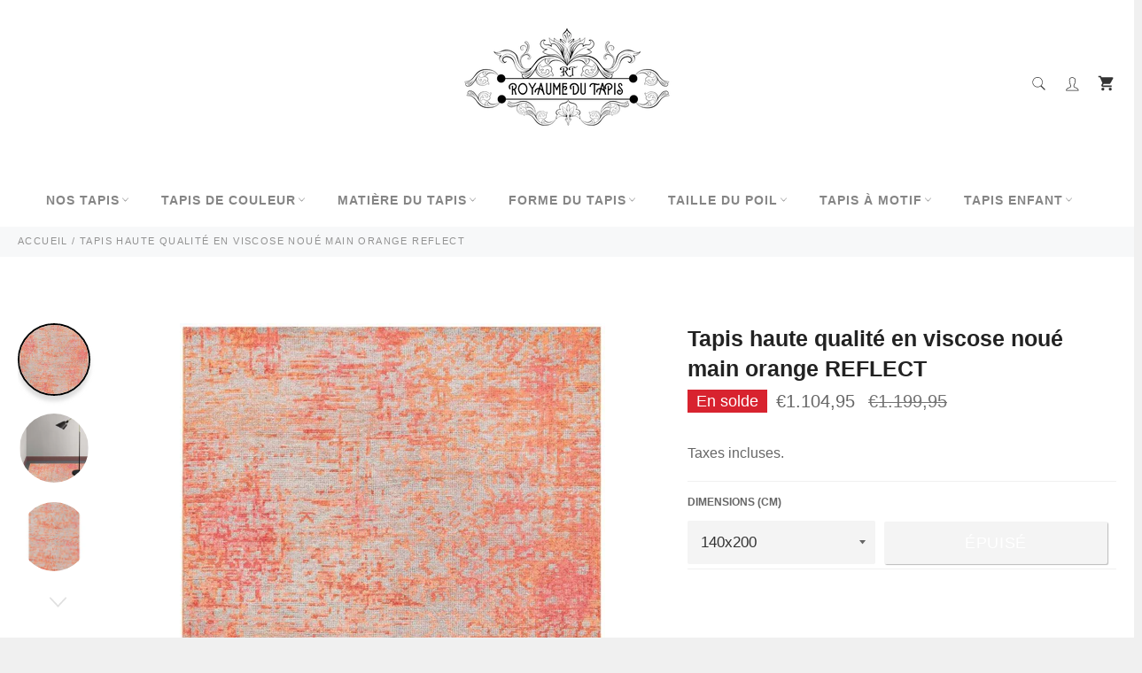

--- FILE ---
content_type: text/html; charset=utf-8
request_url: https://royaume-du-tapis.com/products/tapis-haute-qualite-en-viscose-noue-main-orange-reflect
body_size: 33628
content:

<!doctype html><html class="no-js" lang="fr"><head><meta charset="utf-8"> <meta http-equiv="X-UA-Compatible" content="IE=edge,chrome=1"> <meta name="viewport" content="width=device-width,initial-scale=1"> <meta name="theme-color" content="#ffffff"> <link rel="shortcut icon" href="//royaume-du-tapis.com/cdn/shop/files/Sans_titre__54_-removebg-preview_32x32.png?v=1677682525" type="image/png"><link rel="canonical" href="https://royaume-du-tapis.com/products/tapis-haute-qualite-en-viscose-noue-main-orange-reflect"> <title> Tapis haute qualité en viscose noué main orange REFLECT &vert; Royaume du Tapis </title> <meta name="description" content="➤ Mettez en valeur votre décoration avec ce Tapis haute qualité en viscose noué main orange REFLECT ➤ 30 jours pour essayer ➤ Une qualité imbattable ➤ Livraison rapide et soignée."><!-- /snippets/social-meta-tags.liquid --><meta property="og:site_name" content="Royaume du Tapis"><meta property="og:url" content="https://royaume-du-tapis.com/products/tapis-haute-qualite-en-viscose-noue-main-orange-reflect"><meta property="og:title" content="Tapis haute qualité en viscose noué main orange REFLECT"><meta property="og:type" content="product"><meta property="og:description" content="➤ Mettez en valeur votre décoration avec ce Tapis haute qualité en viscose noué main orange REFLECT ➤ 30 jours pour essayer ➤ Une qualité imbattable ➤ Livraison rapide et soignée."> <meta property="og:price:amount" content="1.104,95"> <meta property="og:price:currency" content="EUR"><meta property="og:image" content="http://royaume-du-tapis.com/cdn/shop/products/unamourdetapis-tapis-de-salon-moderne-lignepure-2017-reflect-11-corail-plein-234_001_0_00200_2000300_1200x1200.jpg?v=1663665642"><meta property="og:image" content="http://royaume-du-tapis.com/cdn/shop/products/unamourdetapis-tapis-de-salon-moderne-lignepure-2017-reflect-11-corail-amb-234_001_0_00200_2000300_1200x1200.jpg?v=1663665661"><meta property="og:image" content="http://royaume-du-tapis.com/cdn/shop/products/reflect-11c-zoom1_1200x1200.jpg?v=1663665647"><meta property="og:image:secure_url" content="https://royaume-du-tapis.com/cdn/shop/products/unamourdetapis-tapis-de-salon-moderne-lignepure-2017-reflect-11-corail-plein-234_001_0_00200_2000300_1200x1200.jpg?v=1663665642"><meta property="og:image:secure_url" content="https://royaume-du-tapis.com/cdn/shop/products/unamourdetapis-tapis-de-salon-moderne-lignepure-2017-reflect-11-corail-amb-234_001_0_00200_2000300_1200x1200.jpg?v=1663665661"><meta property="og:image:secure_url" content="https://royaume-du-tapis.com/cdn/shop/products/reflect-11c-zoom1_1200x1200.jpg?v=1663665647"><meta name="twitter:card" content="summary_large_image"><meta name="twitter:title" content="Tapis haute qualité en viscose noué main orange REFLECT"><meta name="twitter:description" content="➤ Mettez en valeur votre décoration avec ce Tapis haute qualité en viscose noué main orange REFLECT ➤ 30 jours pour essayer ➤ Une qualité imbattable ➤ Livraison rapide et soignée."> <script>document.documentElement.className = document.documentElement.className.replace('no-js', 'js');</script>  <link rel="stylesheet preload" href="//royaume-du-tapis.com/cdn/shop/t/42/assets/theme.scss.css?v=70319504868228071181759332200" as="style" onload="this.onload=null;this.rel='stylesheet'"><script>window.theme = window.theme || {};theme.strings = { stockAvailable: "1 restant", addToCart: "Ajouter au panier", soldOut: "Épuisé", unavailable: "Non disponible", noStockAvailable: "L\u0026#39;article n\u0026#39;a pu être ajouté à votre panier car il n\u0026#39;y en a pas assez en stock.", willNotShipUntil: "Sera expédié après [date]", willBeInStockAfter: "Sera en stock à compter de [date]", totalCartDiscount: "Vous économisez [savings]", addressError: "Vous ne trouvez pas cette adresse", addressNoResults: "Aucun résultat pour cette adresse", addressQueryLimit: "Vous avez dépassé la limite de Google utilisation de l'API. Envisager la mise à niveau à un \u003ca href=\"https:\/\/developers.google.com\/maps\/premium\/usage-limits\"\u003erégime spécial\u003c\/a\u003e.", authError: "Il y avait un problème authentifier votre compte Google Maps API.", slideNumber: "Faire glisser [slide_number], en cours"};var themeInfo = 'maison-du-couple.myshopify.com'; </script> <script> window.theme = window.theme || {}; theme.moneyFormat = "€{{amount_with_comma_separator}}";</script> <script>window.performance && window.performance.mark && window.performance.mark('shopify.content_for_header.start');</script><meta name="google-site-verification" content="lNWfJir6IjNOLknmuEnexfDHDK9-8HJ_NHuWbwVZz6U"><meta id="shopify-digital-wallet" name="shopify-digital-wallet" content="/10527932501/digital_wallets/dialog"><meta name="shopify-checkout-api-token" content="b0c5f71d0de4d6da8bb78631a82f93e7"><meta id="in-context-paypal-metadata" data-shop-id="10527932501" data-venmo-supported="false" data-environment="production" data-locale="fr_FR" data-paypal-v4="true" data-currency="EUR"><link rel="alternate" type="application/json+oembed" href="https://royaume-du-tapis.com/products/tapis-haute-qualite-en-viscose-noue-main-orange-reflect.oembed"><script async="async" src="/checkouts/internal/preloads.js?locale=fr-FR"></script><link rel="preconnect" href="https://shop.app" crossorigin="anonymous"><script async="async" src="https://shop.app/checkouts/internal/preloads.js?locale=fr-FR&shop_id=10527932501" crossorigin="anonymous"></script><script id="apple-pay-shop-capabilities" type="application/json">{"shopId":10527932501,"countryCode":"FR","currencyCode":"EUR","merchantCapabilities":["supports3DS"],"merchantId":"gid:\/\/shopify\/Shop\/10527932501","merchantName":"Royaume du Tapis","requiredBillingContactFields":["postalAddress","email","phone"],"requiredShippingContactFields":["postalAddress","email","phone"],"shippingType":"shipping","supportedNetworks":["visa","masterCard","amex","maestro"],"total":{"type":"pending","label":"Royaume du Tapis","amount":"1.00"},"shopifyPaymentsEnabled":true,"supportsSubscriptions":true}</script><script id="shopify-features" type="application/json">{"accessToken":"b0c5f71d0de4d6da8bb78631a82f93e7","betas":["rich-media-storefront-analytics"],"domain":"royaume-du-tapis.com","predictiveSearch":true,"shopId":10527932501,"locale":"fr"}</script><script>var Shopify = Shopify || {};Shopify.shop = "maison-du-couple.myshopify.com";Shopify.locale = "fr";Shopify.currency = {"active":"EUR","rate":"1.0"};Shopify.country = "FR";Shopify.theme = {"name":"Billionaire-theme-seo 11","id":123488665685,"schema_name":"Billionaire Theme","schema_version":"3.4","theme_store_id":null,"role":"main"};Shopify.theme.handle = "null";Shopify.theme.style = {"id":null,"handle":null};Shopify.cdnHost = "royaume-du-tapis.com/cdn";Shopify.routes = Shopify.routes || {};Shopify.routes.root = "/";</script><script type="module">!function(o){(o.Shopify=o.Shopify||{}).modules=!0}(window);</script><script>!function(o){function n(){var o=[];function n(){o.push(Array.prototype.slice.apply(arguments))}return n.q=o,n}var t=o.Shopify=o.Shopify||{};t.loadFeatures=n(),t.autoloadFeatures=n()}(window);</script><script> window.ShopifyPay = window.ShopifyPay || {}; window.ShopifyPay.apiHost = "shop.app\/pay"; window.ShopifyPay.redirectState = null;</script><script id="shop-js-analytics" type="application/json">{"pageType":"product"}</script><script defer="defer" async type="module" src="//royaume-du-tapis.com/cdn/shopifycloud/shop-js/modules/v2/client.init-shop-cart-sync_BcDpqI9l.fr.esm.js"></script><script defer="defer" async type="module" src="//royaume-du-tapis.com/cdn/shopifycloud/shop-js/modules/v2/chunk.common_a1Rf5Dlz.esm.js"></script><script defer="defer" async type="module" src="//royaume-du-tapis.com/cdn/shopifycloud/shop-js/modules/v2/chunk.modal_Djra7sW9.esm.js"></script><script type="module"> await import("//royaume-du-tapis.com/cdn/shopifycloud/shop-js/modules/v2/client.init-shop-cart-sync_BcDpqI9l.fr.esm.js");await import("//royaume-du-tapis.com/cdn/shopifycloud/shop-js/modules/v2/chunk.common_a1Rf5Dlz.esm.js");await import("//royaume-du-tapis.com/cdn/shopifycloud/shop-js/modules/v2/chunk.modal_Djra7sW9.esm.js"); window.Shopify.SignInWithShop?.initShopCartSync?.({"fedCMEnabled":true,"windoidEnabled":true});</script><script> window.Shopify = window.Shopify || {}; if (!window.Shopify.featureAssets) window.Shopify.featureAssets = {}; window.Shopify.featureAssets['shop-js'] = {"shop-cart-sync":["modules/v2/client.shop-cart-sync_BLrx53Hf.fr.esm.js","modules/v2/chunk.common_a1Rf5Dlz.esm.js","modules/v2/chunk.modal_Djra7sW9.esm.js"],"init-fed-cm":["modules/v2/client.init-fed-cm_C8SUwJ8U.fr.esm.js","modules/v2/chunk.common_a1Rf5Dlz.esm.js","modules/v2/chunk.modal_Djra7sW9.esm.js"],"shop-cash-offers":["modules/v2/client.shop-cash-offers_BBp_MjBM.fr.esm.js","modules/v2/chunk.common_a1Rf5Dlz.esm.js","modules/v2/chunk.modal_Djra7sW9.esm.js"],"shop-login-button":["modules/v2/client.shop-login-button_Dw6kG_iO.fr.esm.js","modules/v2/chunk.common_a1Rf5Dlz.esm.js","modules/v2/chunk.modal_Djra7sW9.esm.js"],"pay-button":["modules/v2/client.pay-button_BJDaAh68.fr.esm.js","modules/v2/chunk.common_a1Rf5Dlz.esm.js","modules/v2/chunk.modal_Djra7sW9.esm.js"],"shop-button":["modules/v2/client.shop-button_DBWL94V3.fr.esm.js","modules/v2/chunk.common_a1Rf5Dlz.esm.js","modules/v2/chunk.modal_Djra7sW9.esm.js"],"avatar":["modules/v2/client.avatar_BTnouDA3.fr.esm.js"],"init-windoid":["modules/v2/client.init-windoid_77FSIiws.fr.esm.js","modules/v2/chunk.common_a1Rf5Dlz.esm.js","modules/v2/chunk.modal_Djra7sW9.esm.js"],"init-shop-for-new-customer-accounts":["modules/v2/client.init-shop-for-new-customer-accounts_QoC3RJm9.fr.esm.js","modules/v2/client.shop-login-button_Dw6kG_iO.fr.esm.js","modules/v2/chunk.common_a1Rf5Dlz.esm.js","modules/v2/chunk.modal_Djra7sW9.esm.js"],"init-shop-email-lookup-coordinator":["modules/v2/client.init-shop-email-lookup-coordinator_D4ioGzPw.fr.esm.js","modules/v2/chunk.common_a1Rf5Dlz.esm.js","modules/v2/chunk.modal_Djra7sW9.esm.js"],"init-shop-cart-sync":["modules/v2/client.init-shop-cart-sync_BcDpqI9l.fr.esm.js","modules/v2/chunk.common_a1Rf5Dlz.esm.js","modules/v2/chunk.modal_Djra7sW9.esm.js"],"shop-toast-manager":["modules/v2/client.shop-toast-manager_B-eIbpHW.fr.esm.js","modules/v2/chunk.common_a1Rf5Dlz.esm.js","modules/v2/chunk.modal_Djra7sW9.esm.js"],"init-customer-accounts":["modules/v2/client.init-customer-accounts_BcBSUbIK.fr.esm.js","modules/v2/client.shop-login-button_Dw6kG_iO.fr.esm.js","modules/v2/chunk.common_a1Rf5Dlz.esm.js","modules/v2/chunk.modal_Djra7sW9.esm.js"],"init-customer-accounts-sign-up":["modules/v2/client.init-customer-accounts-sign-up_DvG__VHD.fr.esm.js","modules/v2/client.shop-login-button_Dw6kG_iO.fr.esm.js","modules/v2/chunk.common_a1Rf5Dlz.esm.js","modules/v2/chunk.modal_Djra7sW9.esm.js"],"shop-follow-button":["modules/v2/client.shop-follow-button_Dnx6fDH9.fr.esm.js","modules/v2/chunk.common_a1Rf5Dlz.esm.js","modules/v2/chunk.modal_Djra7sW9.esm.js"],"checkout-modal":["modules/v2/client.checkout-modal_BDH3MUqJ.fr.esm.js","modules/v2/chunk.common_a1Rf5Dlz.esm.js","modules/v2/chunk.modal_Djra7sW9.esm.js"],"shop-login":["modules/v2/client.shop-login_CV9Paj8R.fr.esm.js","modules/v2/chunk.common_a1Rf5Dlz.esm.js","modules/v2/chunk.modal_Djra7sW9.esm.js"],"lead-capture":["modules/v2/client.lead-capture_DGQOTB4e.fr.esm.js","modules/v2/chunk.common_a1Rf5Dlz.esm.js","modules/v2/chunk.modal_Djra7sW9.esm.js"],"payment-terms":["modules/v2/client.payment-terms_BQYK7nq4.fr.esm.js","modules/v2/chunk.common_a1Rf5Dlz.esm.js","modules/v2/chunk.modal_Djra7sW9.esm.js"]};</script><script>(function() { var isLoaded = false; function asyncLoad() {if (isLoaded) return;isLoaded = true;var urls = ["https:\/\/static.klaviyo.com\/onsite\/js\/klaviyo.js?company_id=Qjn5Sg\u0026shop=maison-du-couple.myshopify.com","https:\/\/static.klaviyo.com\/onsite\/js\/klaviyo.js?company_id=Q2CNBL\u0026shop=maison-du-couple.myshopify.com","https:\/\/static.klaviyo.com\/onsite\/js\/klaviyo.js?company_id=ST8XDQ\u0026shop=maison-du-couple.myshopify.com","https:\/\/ecommplugins-scripts.trustpilot.com\/v2.1\/js\/header.min.js?settings=eyJrZXkiOiJ0ZW9rRG5QOUtSWm03RzJ2IiwicyI6InNrdSJ9\u0026shop=maison-du-couple.myshopify.com","https:\/\/ecommplugins-trustboxsettings.trustpilot.com\/maison-du-couple.myshopify.com.js?settings=1662288228552\u0026shop=maison-du-couple.myshopify.com"];for (var i = 0; i < urls.length; i++) { var s = document.createElement('script'); s.type = 'text/javascript'; s.async = true; s.src = urls[i]; var x = document.getElementsByTagName('script')[0]; x.parentNode.insertBefore(s, x);} }; if(window.attachEvent) {window.attachEvent('onload', asyncLoad); } else {window.addEventListener('load', asyncLoad, false); }})();</script><script id="__st">var __st={"a":10527932501,"offset":3600,"reqid":"bde0972c-978a-4951-a709-04d4b1e54aaa-1769406958","pageurl":"royaume-du-tapis.com\/products\/tapis-haute-qualite-en-viscose-noue-main-orange-reflect","u":"e57a8667dc7d","p":"product","rtyp":"product","rid":6793423618133};</script><script>window.ShopifyPaypalV4VisibilityTracking = true;</script><script id="captcha-bootstrap">!function(){'use strict';const t='contact',e='account',n='new_comment',o=[[t,t],['blogs',n],['comments',n],[t,'customer']],c=[[e,'customer_login'],[e,'guest_login'],[e,'recover_customer_password'],[e,'create_customer']],r=t=>t.map((([t,e])=>`form[action*='/${t}']:not([data-nocaptcha='true']) input[name='form_type'][value='${e}']`)).join(','),a=t=>()=>t?[...document.querySelectorAll(t)].map((t=>t.form)):[];function s(){const t=[...o],e=r(t);return a(e)}const i='password',u='form_key',d=['recaptcha-v3-token','g-recaptcha-response','h-captcha-response',i],f=()=>{try{return window.sessionStorage}catch{return}},m='__shopify_v',_=t=>t.elements[u];function p(t,e,n=!1){try{const o=window.sessionStorage,c=JSON.parse(o.getItem(e)),{data:r}=function(t){const{data:e,action:n}=t;return t[m]||n?{data:e,action:n}:{data:t,action:n}}(c);for(const[e,n]of Object.entries(r))t.elements[e]&&(t.elements[e].value=n);n&&o.removeItem(e)}catch(o){console.error('form repopulation failed',{error:o})}}const l='form_type',E='cptcha';function T(t){t.dataset[E]=!0}const w=window,h=w.document,L='Shopify',v='ce_forms',y='captcha';let A=!1;((t,e)=>{const n=(g='f06e6c50-85a8-45c8-87d0-21a2b65856fe',I='https://cdn.shopify.com/shopifycloud/storefront-forms-hcaptcha/ce_storefront_forms_captcha_hcaptcha.v1.5.2.iife.js',D={infoText:'Protégé par hCaptcha',privacyText:'Confidentialité',termsText:'Conditions'},(t,e,n)=>{const o=w[L][v],c=o.bindForm;if(c)return c(t,g,e,D).then(n);var r;o.q.push([[t,g,e,D],n]),r=I,A||(h.body.append(Object.assign(h.createElement('script'),{id:'captcha-provider',async:!0,src:r})),A=!0)});var g,I,D;w[L]=w[L]||{},w[L][v]=w[L][v]||{},w[L][v].q=[],w[L][y]=w[L][y]||{},w[L][y].protect=function(t,e){n(t,void 0,e),T(t)},Object.freeze(w[L][y]),function(t,e,n,w,h,L){const[v,y,A,g]=function(t,e,n){const i=e?o:[],u=t?c:[],d=[...i,...u],f=r(d),m=r(i),_=r(d.filter((([t,e])=>n.includes(e))));return[a(f),a(m),a(_),s()]}(w,h,L),I=t=>{const e=t.target;return e instanceof HTMLFormElement?e:e&&e.form},D=t=>v().includes(t);t.addEventListener('submit',(t=>{const e=I(t);if(!e)return;const n=D(e)&&!e.dataset.hcaptchaBound&&!e.dataset.recaptchaBound,o=_(e),c=g().includes(e)&&(!o||!o.value);(n||c)&&t.preventDefault(),c&&!n&&(function(t){try{if(!f())return;!function(t){const e=f();if(!e)return;const n=_(t);if(!n)return;const o=n.value;o&&e.removeItem(o)}(t);const e=Array.from(Array(32),(()=>Math.random().toString(36)[2])).join('');!function(t,e){_(t)||t.append(Object.assign(document.createElement('input'),{type:'hidden',name:u})),t.elements[u].value=e}(t,e),function(t,e){const n=f();if(!n)return;const o=[...t.querySelectorAll(`input[type='${i}']`)].map((({name:t})=>t)),c=[...d,...o],r={};for(const[a,s]of new FormData(t).entries())c.includes(a)||(r[a]=s);n.setItem(e,JSON.stringify({[m]:1,action:t.action,data:r}))}(t,e)}catch(e){console.error('failed to persist form',e)}}(e),e.submit())}));const S=(t,e)=>{t&&!t.dataset[E]&&(n(t,e.some((e=>e===t))),T(t))};for(const o of['focusin','change'])t.addEventListener(o,(t=>{const e=I(t);D(e)&&S(e,y())}));const B=e.get('form_key'),M=e.get(l),P=B&&M;t.addEventListener('DOMContentLoaded',(()=>{const t=y();if(P)for(const e of t)e.elements[l].value===M&&p(e,B);[...new Set([...A(),...v().filter((t=>'true'===t.dataset.shopifyCaptcha))])].forEach((e=>S(e,t)))}))}(h,new URLSearchParams(w.location.search),n,t,e,['guest_login'])})(!0,!0)}();</script><script integrity="sha256-4kQ18oKyAcykRKYeNunJcIwy7WH5gtpwJnB7kiuLZ1E=" data-source-attribution="shopify.loadfeatures" defer="defer" src="//royaume-du-tapis.com/cdn/shopifycloud/storefront/assets/storefront/load_feature-a0a9edcb.js" crossorigin="anonymous"></script><script crossorigin="anonymous" defer="defer" src="//royaume-du-tapis.com/cdn/shopifycloud/storefront/assets/shopify_pay/storefront-65b4c6d7.js?v=20250812"></script><script data-source-attribution="shopify.dynamic_checkout.dynamic.init">var Shopify=Shopify||{};Shopify.PaymentButton=Shopify.PaymentButton||{isStorefrontPortableWallets:!0,init:function(){window.Shopify.PaymentButton.init=function(){};var t=document.createElement("script");t.src="https://royaume-du-tapis.com/cdn/shopifycloud/portable-wallets/latest/portable-wallets.fr.js",t.type="module",document.head.appendChild(t)}};</script><script data-source-attribution="shopify.dynamic_checkout.buyer_consent"> function portableWalletsHideBuyerConsent(e){var t=document.getElementById("shopify-buyer-consent"),n=document.getElementById("shopify-subscription-policy-button");t&&n&&(t.classList.add("hidden"),t.setAttribute("aria-hidden","true"),n.removeEventListener("click",e))}function portableWalletsShowBuyerConsent(e){var t=document.getElementById("shopify-buyer-consent"),n=document.getElementById("shopify-subscription-policy-button");t&&n&&(t.classList.remove("hidden"),t.removeAttribute("aria-hidden"),n.addEventListener("click",e))}window.Shopify?.PaymentButton&&(window.Shopify.PaymentButton.hideBuyerConsent=portableWalletsHideBuyerConsent,window.Shopify.PaymentButton.showBuyerConsent=portableWalletsShowBuyerConsent);</script><script data-source-attribution="shopify.dynamic_checkout.cart.bootstrap">document.addEventListener("DOMContentLoaded",(function(){function t(){return document.querySelector("shopify-accelerated-checkout-cart, shopify-accelerated-checkout")}if(t())Shopify.PaymentButton.init();else{new MutationObserver((function(e,n){t()&&(Shopify.PaymentButton.init(),n.disconnect())})).observe(document.body,{childList:!0,subtree:!0})}}));</script><link id="shopify-accelerated-checkout-styles" rel="stylesheet" media="screen" href="https://royaume-du-tapis.com/cdn/shopifycloud/portable-wallets/latest/accelerated-checkout-backwards-compat.css" crossorigin="anonymous">
<style id="shopify-accelerated-checkout-cart">
        #shopify-buyer-consent {
  margin-top: 1em;
  display: inline-block;
  width: 100%;
}

#shopify-buyer-consent.hidden {
  display: none;
}

#shopify-subscription-policy-button {
  background: none;
  border: none;
  padding: 0;
  text-decoration: underline;
  font-size: inherit;
  cursor: pointer;
}

#shopify-subscription-policy-button::before {
  box-shadow: none;
}

      </style>

<script>window.performance && window.performance.mark && window.performance.mark('shopify.content_for_header.end');</script> <link href="https://monorail-edge.shopifysvc.com" rel="dns-prefetch">
<script>(function(){if ("sendBeacon" in navigator && "performance" in window) {try {var session_token_from_headers = performance.getEntriesByType('navigation')[0].serverTiming.find(x => x.name == '_s').description;} catch {var session_token_from_headers = undefined;}var session_cookie_matches = document.cookie.match(/_shopify_s=([^;]*)/);var session_token_from_cookie = session_cookie_matches && session_cookie_matches.length === 2 ? session_cookie_matches[1] : "";var session_token = session_token_from_headers || session_token_from_cookie || "";function handle_abandonment_event(e) {var entries = performance.getEntries().filter(function(entry) {return /monorail-edge.shopifysvc.com/.test(entry.name);});if (!window.abandonment_tracked && entries.length === 0) {window.abandonment_tracked = true;var currentMs = Date.now();var navigation_start = performance.timing.navigationStart;var payload = {shop_id: 10527932501,url: window.location.href,navigation_start,duration: currentMs - navigation_start,session_token,page_type: "product"};window.navigator.sendBeacon("https://monorail-edge.shopifysvc.com/v1/produce", JSON.stringify({schema_id: "online_store_buyer_site_abandonment/1.1",payload: payload,metadata: {event_created_at_ms: currentMs,event_sent_at_ms: currentMs}}));}}window.addEventListener('pagehide', handle_abandonment_event);}}());</script>
<script id="web-pixels-manager-setup">(function e(e,d,r,n,o){if(void 0===o&&(o={}),!Boolean(null===(a=null===(i=window.Shopify)||void 0===i?void 0:i.analytics)||void 0===a?void 0:a.replayQueue)){var i,a;window.Shopify=window.Shopify||{};var t=window.Shopify;t.analytics=t.analytics||{};var s=t.analytics;s.replayQueue=[],s.publish=function(e,d,r){return s.replayQueue.push([e,d,r]),!0};try{self.performance.mark("wpm:start")}catch(e){}var l=function(){var e={modern:/Edge?\/(1{2}[4-9]|1[2-9]\d|[2-9]\d{2}|\d{4,})\.\d+(\.\d+|)|Firefox\/(1{2}[4-9]|1[2-9]\d|[2-9]\d{2}|\d{4,})\.\d+(\.\d+|)|Chrom(ium|e)\/(9{2}|\d{3,})\.\d+(\.\d+|)|(Maci|X1{2}).+ Version\/(15\.\d+|(1[6-9]|[2-9]\d|\d{3,})\.\d+)([,.]\d+|)( \(\w+\)|)( Mobile\/\w+|) Safari\/|Chrome.+OPR\/(9{2}|\d{3,})\.\d+\.\d+|(CPU[ +]OS|iPhone[ +]OS|CPU[ +]iPhone|CPU IPhone OS|CPU iPad OS)[ +]+(15[._]\d+|(1[6-9]|[2-9]\d|\d{3,})[._]\d+)([._]\d+|)|Android:?[ /-](13[3-9]|1[4-9]\d|[2-9]\d{2}|\d{4,})(\.\d+|)(\.\d+|)|Android.+Firefox\/(13[5-9]|1[4-9]\d|[2-9]\d{2}|\d{4,})\.\d+(\.\d+|)|Android.+Chrom(ium|e)\/(13[3-9]|1[4-9]\d|[2-9]\d{2}|\d{4,})\.\d+(\.\d+|)|SamsungBrowser\/([2-9]\d|\d{3,})\.\d+/,legacy:/Edge?\/(1[6-9]|[2-9]\d|\d{3,})\.\d+(\.\d+|)|Firefox\/(5[4-9]|[6-9]\d|\d{3,})\.\d+(\.\d+|)|Chrom(ium|e)\/(5[1-9]|[6-9]\d|\d{3,})\.\d+(\.\d+|)([\d.]+$|.*Safari\/(?![\d.]+ Edge\/[\d.]+$))|(Maci|X1{2}).+ Version\/(10\.\d+|(1[1-9]|[2-9]\d|\d{3,})\.\d+)([,.]\d+|)( \(\w+\)|)( Mobile\/\w+|) Safari\/|Chrome.+OPR\/(3[89]|[4-9]\d|\d{3,})\.\d+\.\d+|(CPU[ +]OS|iPhone[ +]OS|CPU[ +]iPhone|CPU IPhone OS|CPU iPad OS)[ +]+(10[._]\d+|(1[1-9]|[2-9]\d|\d{3,})[._]\d+)([._]\d+|)|Android:?[ /-](13[3-9]|1[4-9]\d|[2-9]\d{2}|\d{4,})(\.\d+|)(\.\d+|)|Mobile Safari.+OPR\/([89]\d|\d{3,})\.\d+\.\d+|Android.+Firefox\/(13[5-9]|1[4-9]\d|[2-9]\d{2}|\d{4,})\.\d+(\.\d+|)|Android.+Chrom(ium|e)\/(13[3-9]|1[4-9]\d|[2-9]\d{2}|\d{4,})\.\d+(\.\d+|)|Android.+(UC? ?Browser|UCWEB|U3)[ /]?(15\.([5-9]|\d{2,})|(1[6-9]|[2-9]\d|\d{3,})\.\d+)\.\d+|SamsungBrowser\/(5\.\d+|([6-9]|\d{2,})\.\d+)|Android.+MQ{2}Browser\/(14(\.(9|\d{2,})|)|(1[5-9]|[2-9]\d|\d{3,})(\.\d+|))(\.\d+|)|K[Aa][Ii]OS\/(3\.\d+|([4-9]|\d{2,})\.\d+)(\.\d+|)/},d=e.modern,r=e.legacy,n=navigator.userAgent;return n.match(d)?"modern":n.match(r)?"legacy":"unknown"}(),u="modern"===l?"modern":"legacy",c=(null!=n?n:{modern:"",legacy:""})[u],f=function(e){return[e.baseUrl,"/wpm","/b",e.hashVersion,"modern"===e.buildTarget?"m":"l",".js"].join("")}({baseUrl:d,hashVersion:r,buildTarget:u}),m=function(e){var d=e.version,r=e.bundleTarget,n=e.surface,o=e.pageUrl,i=e.monorailEndpoint;return{emit:function(e){var a=e.status,t=e.errorMsg,s=(new Date).getTime(),l=JSON.stringify({metadata:{event_sent_at_ms:s},events:[{schema_id:"web_pixels_manager_load/3.1",payload:{version:d,bundle_target:r,page_url:o,status:a,surface:n,error_msg:t},metadata:{event_created_at_ms:s}}]});if(!i)return console&&console.warn&&console.warn("[Web Pixels Manager] No Monorail endpoint provided, skipping logging."),!1;try{return self.navigator.sendBeacon.bind(self.navigator)(i,l)}catch(e){}var u=new XMLHttpRequest;try{return u.open("POST",i,!0),u.setRequestHeader("Content-Type","text/plain"),u.send(l),!0}catch(e){return console&&console.warn&&console.warn("[Web Pixels Manager] Got an unhandled error while logging to Monorail."),!1}}}}({version:r,bundleTarget:l,surface:e.surface,pageUrl:self.location.href,monorailEndpoint:e.monorailEndpoint});try{o.browserTarget=l,function(e){var d=e.src,r=e.async,n=void 0===r||r,o=e.onload,i=e.onerror,a=e.sri,t=e.scriptDataAttributes,s=void 0===t?{}:t,l=document.createElement("script"),u=document.querySelector("head"),c=document.querySelector("body");if(l.async=n,l.src=d,a&&(l.integrity=a,l.crossOrigin="anonymous"),s)for(var f in s)if(Object.prototype.hasOwnProperty.call(s,f))try{l.dataset[f]=s[f]}catch(e){}if(o&&l.addEventListener("load",o),i&&l.addEventListener("error",i),u)u.appendChild(l);else{if(!c)throw new Error("Did not find a head or body element to append the script");c.appendChild(l)}}({src:f,async:!0,onload:function(){if(!function(){var e,d;return Boolean(null===(d=null===(e=window.Shopify)||void 0===e?void 0:e.analytics)||void 0===d?void 0:d.initialized)}()){var d=window.webPixelsManager.init(e)||void 0;if(d){var r=window.Shopify.analytics;r.replayQueue.forEach((function(e){var r=e[0],n=e[1],o=e[2];d.publishCustomEvent(r,n,o)})),r.replayQueue=[],r.publish=d.publishCustomEvent,r.visitor=d.visitor,r.initialized=!0}}},onerror:function(){return m.emit({status:"failed",errorMsg:"".concat(f," has failed to load")})},sri:function(e){var d=/^sha384-[A-Za-z0-9+/=]+$/;return"string"==typeof e&&d.test(e)}(c)?c:"",scriptDataAttributes:o}),m.emit({status:"loading"})}catch(e){m.emit({status:"failed",errorMsg:(null==e?void 0:e.message)||"Unknown error"})}}})({shopId: 10527932501,storefrontBaseUrl: "https://royaume-du-tapis.com",extensionsBaseUrl: "https://extensions.shopifycdn.com/cdn/shopifycloud/web-pixels-manager",monorailEndpoint: "https://monorail-edge.shopifysvc.com/unstable/produce_batch",surface: "storefront-renderer",enabledBetaFlags: ["2dca8a86"],webPixelsConfigList: [{"id":"972030278","configuration":"{\"config\":\"{\\\"pixel_id\\\":\\\"G-C2SNGF9EKN\\\",\\\"target_country\\\":\\\"FR\\\",\\\"gtag_events\\\":[{\\\"type\\\":\\\"begin_checkout\\\",\\\"action_label\\\":\\\"G-C2SNGF9EKN\\\"},{\\\"type\\\":\\\"search\\\",\\\"action_label\\\":\\\"G-C2SNGF9EKN\\\"},{\\\"type\\\":\\\"view_item\\\",\\\"action_label\\\":[\\\"G-C2SNGF9EKN\\\",\\\"MC-B62C1PJ4FD\\\"]},{\\\"type\\\":\\\"purchase\\\",\\\"action_label\\\":[\\\"G-C2SNGF9EKN\\\",\\\"MC-B62C1PJ4FD\\\"]},{\\\"type\\\":\\\"page_view\\\",\\\"action_label\\\":[\\\"G-C2SNGF9EKN\\\",\\\"MC-B62C1PJ4FD\\\"]},{\\\"type\\\":\\\"add_payment_info\\\",\\\"action_label\\\":\\\"G-C2SNGF9EKN\\\"},{\\\"type\\\":\\\"add_to_cart\\\",\\\"action_label\\\":\\\"G-C2SNGF9EKN\\\"}],\\\"enable_monitoring_mode\\\":false}\"}","eventPayloadVersion":"v1","runtimeContext":"OPEN","scriptVersion":"b2a88bafab3e21179ed38636efcd8a93","type":"APP","apiClientId":1780363,"privacyPurposes":[],"dataSharingAdjustments":{"protectedCustomerApprovalScopes":["read_customer_address","read_customer_email","read_customer_name","read_customer_personal_data","read_customer_phone"]}},{"id":"166297926","configuration":"{\"tagID\":\"2612742313635\"}","eventPayloadVersion":"v1","runtimeContext":"STRICT","scriptVersion":"18031546ee651571ed29edbe71a3550b","type":"APP","apiClientId":3009811,"privacyPurposes":["ANALYTICS","MARKETING","SALE_OF_DATA"],"dataSharingAdjustments":{"protectedCustomerApprovalScopes":["read_customer_address","read_customer_email","read_customer_name","read_customer_personal_data","read_customer_phone"]}},{"id":"187924806","eventPayloadVersion":"v1","runtimeContext":"LAX","scriptVersion":"1","type":"CUSTOM","privacyPurposes":["ANALYTICS"],"name":"Google Analytics tag (migrated)"},{"id":"shopify-app-pixel","configuration":"{}","eventPayloadVersion":"v1","runtimeContext":"STRICT","scriptVersion":"0450","apiClientId":"shopify-pixel","type":"APP","privacyPurposes":["ANALYTICS","MARKETING"]},{"id":"shopify-custom-pixel","eventPayloadVersion":"v1","runtimeContext":"LAX","scriptVersion":"0450","apiClientId":"shopify-pixel","type":"CUSTOM","privacyPurposes":["ANALYTICS","MARKETING"]}],isMerchantRequest: false,initData: {"shop":{"name":"Royaume du Tapis","paymentSettings":{"currencyCode":"EUR"},"myshopifyDomain":"maison-du-couple.myshopify.com","countryCode":"FR","storefrontUrl":"https:\/\/royaume-du-tapis.com"},"customer":null,"cart":null,"checkout":null,"productVariants":[{"price":{"amount":1104.95,"currencyCode":"EUR"},"product":{"title":"Tapis haute qualité en viscose noué main orange REFLECT","vendor":"Royaume du Tapis","id":"6793423618133","untranslatedTitle":"Tapis haute qualité en viscose noué main orange REFLECT","url":"\/products\/tapis-haute-qualite-en-viscose-noue-main-orange-reflect","type":""},"id":"40158820237397","image":{"src":"\/\/royaume-du-tapis.com\/cdn\/shop\/products\/unamourdetapis-tapis-de-salon-moderne-lignepure-2017-reflect-11-corail-plein-234_001_0_00200_2000300.jpg?v=1663665642"},"sku":"TAPIS002857-140x200","title":"140x200","untranslatedTitle":"140x200"},{"price":{"amount":1612.95,"currencyCode":"EUR"},"product":{"title":"Tapis haute qualité en viscose noué main orange REFLECT","vendor":"Royaume du Tapis","id":"6793423618133","untranslatedTitle":"Tapis haute qualité en viscose noué main orange REFLECT","url":"\/products\/tapis-haute-qualite-en-viscose-noue-main-orange-reflect","type":""},"id":"40158820270165","image":{"src":"\/\/royaume-du-tapis.com\/cdn\/shop\/products\/unamourdetapis-tapis-de-salon-moderne-lignepure-2017-reflect-11-corail-plein-234_001_0_00200_2000300.jpg?v=1663665642"},"sku":"TAPIS002857-170x240","title":"170x240","untranslatedTitle":"170x240"},{"price":{"amount":2362.95,"currencyCode":"EUR"},"product":{"title":"Tapis haute qualité en viscose noué main orange REFLECT","vendor":"Royaume du Tapis","id":"6793423618133","untranslatedTitle":"Tapis haute qualité en viscose noué main orange REFLECT","url":"\/products\/tapis-haute-qualite-en-viscose-noue-main-orange-reflect","type":""},"id":"40158820302933","image":{"src":"\/\/royaume-du-tapis.com\/cdn\/shop\/products\/unamourdetapis-tapis-de-salon-moderne-lignepure-2017-reflect-11-corail-plein-234_001_0_00200_2000300.jpg?v=1663665642"},"sku":"TAPIS002857-200x300","title":"200x300","untranslatedTitle":"200x300"},{"price":{"amount":3444.95,"currencyCode":"EUR"},"product":{"title":"Tapis haute qualité en viscose noué main orange REFLECT","vendor":"Royaume du Tapis","id":"6793423618133","untranslatedTitle":"Tapis haute qualité en viscose noué main orange REFLECT","url":"\/products\/tapis-haute-qualite-en-viscose-noue-main-orange-reflect","type":""},"id":"40158820335701","image":{"src":"\/\/royaume-du-tapis.com\/cdn\/shop\/products\/unamourdetapis-tapis-de-salon-moderne-lignepure-2017-reflect-11-corail-plein-234_001_0_00200_2000300.jpg?v=1663665642"},"sku":"TAPIS002857-250x350","title":"250x350","untranslatedTitle":"250x350"}],"purchasingCompany":null},},"https://royaume-du-tapis.com/cdn","fcfee988w5aeb613cpc8e4bc33m6693e112",{"modern":"","legacy":""},{"shopId":"10527932501","storefrontBaseUrl":"https:\/\/royaume-du-tapis.com","extensionBaseUrl":"https:\/\/extensions.shopifycdn.com\/cdn\/shopifycloud\/web-pixels-manager","surface":"storefront-renderer","enabledBetaFlags":"[\"2dca8a86\"]","isMerchantRequest":"false","hashVersion":"fcfee988w5aeb613cpc8e4bc33m6693e112","publish":"custom","events":"[[\"page_viewed\",{}],[\"product_viewed\",{\"productVariant\":{\"price\":{\"amount\":1104.95,\"currencyCode\":\"EUR\"},\"product\":{\"title\":\"Tapis haute qualité en viscose noué main orange REFLECT\",\"vendor\":\"Royaume du Tapis\",\"id\":\"6793423618133\",\"untranslatedTitle\":\"Tapis haute qualité en viscose noué main orange REFLECT\",\"url\":\"\/products\/tapis-haute-qualite-en-viscose-noue-main-orange-reflect\",\"type\":\"\"},\"id\":\"40158820237397\",\"image\":{\"src\":\"\/\/royaume-du-tapis.com\/cdn\/shop\/products\/unamourdetapis-tapis-de-salon-moderne-lignepure-2017-reflect-11-corail-plein-234_001_0_00200_2000300.jpg?v=1663665642\"},\"sku\":\"TAPIS002857-140x200\",\"title\":\"140x200\",\"untranslatedTitle\":\"140x200\"}}]]"});</script><script>
  window.ShopifyAnalytics = window.ShopifyAnalytics || {};
  window.ShopifyAnalytics.meta = window.ShopifyAnalytics.meta || {};
  window.ShopifyAnalytics.meta.currency = 'EUR';
  var meta = {"product":{"id":6793423618133,"gid":"gid:\/\/shopify\/Product\/6793423618133","vendor":"Royaume du Tapis","type":"","handle":"tapis-haute-qualite-en-viscose-noue-main-orange-reflect","variants":[{"id":40158820237397,"price":110495,"name":"Tapis haute qualité en viscose noué main orange REFLECT - 140x200","public_title":"140x200","sku":"TAPIS002857-140x200"},{"id":40158820270165,"price":161295,"name":"Tapis haute qualité en viscose noué main orange REFLECT - 170x240","public_title":"170x240","sku":"TAPIS002857-170x240"},{"id":40158820302933,"price":236295,"name":"Tapis haute qualité en viscose noué main orange REFLECT - 200x300","public_title":"200x300","sku":"TAPIS002857-200x300"},{"id":40158820335701,"price":344495,"name":"Tapis haute qualité en viscose noué main orange REFLECT - 250x350","public_title":"250x350","sku":"TAPIS002857-250x350"}],"remote":false},"page":{"pageType":"product","resourceType":"product","resourceId":6793423618133,"requestId":"bde0972c-978a-4951-a709-04d4b1e54aaa-1769406958"}};
  for (var attr in meta) {
    window.ShopifyAnalytics.meta[attr] = meta[attr];
  }
</script>
<script class="analytics">
  (function () {
    var customDocumentWrite = function(content) {
      var jquery = null;

      if (window.jQuery) {
        jquery = window.jQuery;
      } else if (window.Checkout && window.Checkout.$) {
        jquery = window.Checkout.$;
      }

      if (jquery) {
        jquery('body').append(content);
      }
    };

    var hasLoggedConversion = function(token) {
      if (token) {
        return document.cookie.indexOf('loggedConversion=' + token) !== -1;
      }
      return false;
    }

    var setCookieIfConversion = function(token) {
      if (token) {
        var twoMonthsFromNow = new Date(Date.now());
        twoMonthsFromNow.setMonth(twoMonthsFromNow.getMonth() + 2);

        document.cookie = 'loggedConversion=' + token + '; expires=' + twoMonthsFromNow;
      }
    }

    var trekkie = window.ShopifyAnalytics.lib = window.trekkie = window.trekkie || [];
    if (trekkie.integrations) {
      return;
    }
    trekkie.methods = [
      'identify',
      'page',
      'ready',
      'track',
      'trackForm',
      'trackLink'
    ];
    trekkie.factory = function(method) {
      return function() {
        var args = Array.prototype.slice.call(arguments);
        args.unshift(method);
        trekkie.push(args);
        return trekkie;
      };
    };
    for (var i = 0; i < trekkie.methods.length; i++) {
      var key = trekkie.methods[i];
      trekkie[key] = trekkie.factory(key);
    }
    trekkie.load = function(config) {
      trekkie.config = config || {};
      trekkie.config.initialDocumentCookie = document.cookie;
      var first = document.getElementsByTagName('script')[0];
      var script = document.createElement('script');
      script.type = 'text/javascript';
      script.onerror = function(e) {
        var scriptFallback = document.createElement('script');
        scriptFallback.type = 'text/javascript';
        scriptFallback.onerror = function(error) {
                var Monorail = {
      produce: function produce(monorailDomain, schemaId, payload) {
        var currentMs = new Date().getTime();
        var event = {
          schema_id: schemaId,
          payload: payload,
          metadata: {
            event_created_at_ms: currentMs,
            event_sent_at_ms: currentMs
          }
        };
        return Monorail.sendRequest("https://" + monorailDomain + "/v1/produce", JSON.stringify(event));
      },
      sendRequest: function sendRequest(endpointUrl, payload) {
        // Try the sendBeacon API
        if (window && window.navigator && typeof window.navigator.sendBeacon === 'function' && typeof window.Blob === 'function' && !Monorail.isIos12()) {
          var blobData = new window.Blob([payload], {
            type: 'text/plain'
          });

          if (window.navigator.sendBeacon(endpointUrl, blobData)) {
            return true;
          } // sendBeacon was not successful

        } // XHR beacon

        var xhr = new XMLHttpRequest();

        try {
          xhr.open('POST', endpointUrl);
          xhr.setRequestHeader('Content-Type', 'text/plain');
          xhr.send(payload);
        } catch (e) {
          console.log(e);
        }

        return false;
      },
      isIos12: function isIos12() {
        return window.navigator.userAgent.lastIndexOf('iPhone; CPU iPhone OS 12_') !== -1 || window.navigator.userAgent.lastIndexOf('iPad; CPU OS 12_') !== -1;
      }
    };
    Monorail.produce('monorail-edge.shopifysvc.com',
      'trekkie_storefront_load_errors/1.1',
      {shop_id: 10527932501,
      theme_id: 123488665685,
      app_name: "storefront",
      context_url: window.location.href,
      source_url: "//royaume-du-tapis.com/cdn/s/trekkie.storefront.8d95595f799fbf7e1d32231b9a28fd43b70c67d3.min.js"});

        };
        scriptFallback.async = true;
        scriptFallback.src = '//royaume-du-tapis.com/cdn/s/trekkie.storefront.8d95595f799fbf7e1d32231b9a28fd43b70c67d3.min.js';
        first.parentNode.insertBefore(scriptFallback, first);
      };
      script.async = true;
      script.src = '//royaume-du-tapis.com/cdn/s/trekkie.storefront.8d95595f799fbf7e1d32231b9a28fd43b70c67d3.min.js';
      first.parentNode.insertBefore(script, first);
    };
    trekkie.load(
      {"Trekkie":{"appName":"storefront","development":false,"defaultAttributes":{"shopId":10527932501,"isMerchantRequest":null,"themeId":123488665685,"themeCityHash":"3729024399595193816","contentLanguage":"fr","currency":"EUR","eventMetadataId":"31913af2-c4ad-4811-918d-1c9b50d7129d"},"isServerSideCookieWritingEnabled":true,"monorailRegion":"shop_domain","enabledBetaFlags":["65f19447"]},"Session Attribution":{},"S2S":{"facebookCapiEnabled":false,"source":"trekkie-storefront-renderer","apiClientId":580111}}
    );

    var loaded = false;
    trekkie.ready(function() {
      if (loaded) return;
      loaded = true;

      window.ShopifyAnalytics.lib = window.trekkie;

      var originalDocumentWrite = document.write;
      document.write = customDocumentWrite;
      try { window.ShopifyAnalytics.merchantGoogleAnalytics.call(this); } catch(error) {};
      document.write = originalDocumentWrite;

      window.ShopifyAnalytics.lib.page(null,{"pageType":"product","resourceType":"product","resourceId":6793423618133,"requestId":"bde0972c-978a-4951-a709-04d4b1e54aaa-1769406958","shopifyEmitted":true});

      var match = window.location.pathname.match(/checkouts\/(.+)\/(thank_you|post_purchase)/)
      var token = match? match[1]: undefined;
      if (!hasLoggedConversion(token)) {
        setCookieIfConversion(token);
        window.ShopifyAnalytics.lib.track("Viewed Product",{"currency":"EUR","variantId":40158820237397,"productId":6793423618133,"productGid":"gid:\/\/shopify\/Product\/6793423618133","name":"Tapis haute qualité en viscose noué main orange REFLECT - 140x200","price":"1104.95","sku":"TAPIS002857-140x200","brand":"Royaume du Tapis","variant":"140x200","category":"","nonInteraction":true,"remote":false},undefined,undefined,{"shopifyEmitted":true});
      window.ShopifyAnalytics.lib.track("monorail:\/\/trekkie_storefront_viewed_product\/1.1",{"currency":"EUR","variantId":40158820237397,"productId":6793423618133,"productGid":"gid:\/\/shopify\/Product\/6793423618133","name":"Tapis haute qualité en viscose noué main orange REFLECT - 140x200","price":"1104.95","sku":"TAPIS002857-140x200","brand":"Royaume du Tapis","variant":"140x200","category":"","nonInteraction":true,"remote":false,"referer":"https:\/\/royaume-du-tapis.com\/products\/tapis-haute-qualite-en-viscose-noue-main-orange-reflect"});
      }
    });


        var eventsListenerScript = document.createElement('script');
        eventsListenerScript.async = true;
        eventsListenerScript.src = "//royaume-du-tapis.com/cdn/shopifycloud/storefront/assets/shop_events_listener-3da45d37.js";
        document.getElementsByTagName('head')[0].appendChild(eventsListenerScript);

})();</script>
  <script>
  if (!window.ga || (window.ga && typeof window.ga !== 'function')) {
    window.ga = function ga() {
      (window.ga.q = window.ga.q || []).push(arguments);
      if (window.Shopify && window.Shopify.analytics && typeof window.Shopify.analytics.publish === 'function') {
        window.Shopify.analytics.publish("ga_stub_called", {}, {sendTo: "google_osp_migration"});
      }
      console.error("Shopify's Google Analytics stub called with:", Array.from(arguments), "\nSee https://help.shopify.com/manual/promoting-marketing/pixels/pixel-migration#google for more information.");
    };
    if (window.Shopify && window.Shopify.analytics && typeof window.Shopify.analytics.publish === 'function') {
      window.Shopify.analytics.publish("ga_stub_initialized", {}, {sendTo: "google_osp_migration"});
    }
  }
</script>
<script
  defer
  src="https://royaume-du-tapis.com/cdn/shopifycloud/perf-kit/shopify-perf-kit-3.0.4.min.js"
  data-application="storefront-renderer"
  data-shop-id="10527932501"
  data-render-region="gcp-us-east1"
  data-page-type="product"
  data-theme-instance-id="123488665685"
  data-theme-name="Billionaire Theme"
  data-theme-version="3.4"
  data-monorail-region="shop_domain"
  data-resource-timing-sampling-rate="10"
  data-shs="true"
  data-shs-beacon="true"
  data-shs-export-with-fetch="true"
  data-shs-logs-sample-rate="1"
  data-shs-beacon-endpoint="https://royaume-du-tapis.com/api/collect"
></script>
</head><body class="template-product"><input type="hidden" id="shop-currency" value="EUR"> <input type="hidden" id="shop-with-currency-format" value=""€{{amount_with_comma_separator}} EUR""> <input type="hidden" id="shop-money-format" value=""€{{amount_with_comma_separator}}""> <a class="in-page-link visually-hidden skip-link" href="#MainContent">Passer au contenu </a> <div id="shopify-section-header" class="shopify-section"><style>.site-header__logo img { max-width: 250px;}.site-nav__link { padding: 20px 19px;} /* Two rows Navbar */ ul#SiteNav { white-space: initial; display: block!important; } button#SiteNavCompressed { display: none!important; } .site-header .meganav { z-index: 9!important; } .notification{top: 118px;}@media (max-width: 750px) { .page-width-breadcrumb { margin-top: 0!important; }} </style><header class="site-header page-element" role="banner" data-section-id="header" data-section-type="header"> <div class="site-header__upper page-width"> <div class="grid grid--table"> <div class="grid__item small--one-quarter medium-up--hide"><button type="button" class="text-link site-header__link js-drawer-open-left"> <span class="site-header__menu-toggle--open"><svg aria-hidden="true" focusable="false" role="presentation" class="icon icon-hamburger" viewBox="0 0 32 32"><path fill="#444" d="M4.889 14.958h22.222v2.222H4.889v-2.222zM4.889 8.292h22.222v2.222H4.889V8.292zM4.889 21.625h22.222v2.222H4.889v-2.222z"/></svg> </span> <span class="site-header__menu-toggle--close"><svg aria-hidden="true" focusable="false" role="presentation" class="icon icon-close" viewBox="0 0 32 32"><path fill="#444" d="M25.313 8.55l-1.862-1.862-7.45 7.45-7.45-7.45L6.689 8.55l7.45 7.45-7.45 7.45 1.862 1.862 7.45-7.45 7.45 7.45 1.862-1.862-7.45-7.45z"/></svg> </span> <span class="icon__fallback-text">Navigation</span></button> </div> <div class="grid__item small--one-half medium-up--one-third small--text-center hide-mobile"><ul id="social-icons-top" class="list--inline social-icons"></ul> </div> <div class="grid__item small--one-half medium-up--one-third small--text-center" style="text-align:center;"><div class="site-header__logo h1" itemscope itemtype="http://schema.org/Organization"> <a href="/" itemprop="url" class="site-header__logo-link"> <img src="//royaume-du-tapis.com/cdn/shop/files/Sans_titre__52_-removebg-preview_250x.png?v=1677682303"  srcset="//royaume-du-tapis.com/cdn/shop/files/Sans_titre__52_-removebg-preview_250x.png?v=1677682303 1x, //royaume-du-tapis.com/cdn/shop/files/Sans_titre__52_-removebg-preview_250x@2x.png?v=1677682303 2x"  alt="Royaume du Tapis"  itemprop="logo"></a></div> </div> <div class="grid__item small--one-quarter medium-up--one-third text-right"><div id="SiteNavSearchCart" class="site-header__search-cart-wrapper"> <button type="button" class="text-link site-header__link js-drawer-open-left hide-desktop"><span class="site-header__menu-toggle--open"> <svg fill="#000000" xmlns="http://www.w3.org/2000/svg" class="icon icon-search" viewBox="0 0 50 50"><path d="M 21 3 C 11.621094 3 4 10.621094 4 20 C 4 29.378906 11.621094 37 21 37 C 24.710938 37 28.140625 35.804688 30.9375 33.78125 L 44.09375 46.90625 L 46.90625 44.09375 L 33.90625 31.0625 C 36.460938 28.085938 38 24.222656 38 20 C 38 10.621094 30.378906 3 21 3 Z M 21 5 C 29.296875 5 36 11.703125 36 20 C 36 28.296875 29.296875 35 21 35 C 12.703125 35 6 28.296875 6 20 C 6 11.703125 12.703125 5 21 5 Z"/></svg></span> </button> <form action="/search" method="get" class="site-header__search small--hide" role="search"> <label class="visually-hidden">Recherche</label> <input type="search" name="q" placeholder="Recherche" aria-label="Recherche" class="site-header__search-input"><button type="submit" class="text-link site-header__link site-header__search-submit"> <svg fill="#000000" xmlns="http://www.w3.org/2000/svg" class="icon icon-search" viewBox="0 0 50 50"><path d="M 21 3 C 11.621094 3 4 10.621094 4 20 C 4 29.378906 11.621094 37 21 37 C 24.710938 37 28.140625 35.804688 30.9375 33.78125 L 44.09375 46.90625 L 46.90625 44.09375 L 33.90625 31.0625 C 36.460938 28.085938 38 24.222656 38 20 C 38 10.621094 30.378906 3 21 3 Z M 21 5 C 29.296875 5 36 11.703125 36 20 C 36 28.296875 29.296875 35 21 35 C 12.703125 35 6 28.296875 6 20 C 6 11.703125 12.703125 5 21 5 Z"/></svg> <span class="icon__fallback-text">Recherche</span></button> </form><a href="/account" class="site-header__link account-log">  <svg class="icon ico-account" fill="#000000" xmlns="http://www.w3.org/2000/svg" viewBox="0 0 50 50"><path d="M 25.875 3.40625 C 21.203125 3.492188 18.21875 5.378906 16.9375 8.3125 C 15.714844 11.105469 15.988281 14.632813 16.875 18.28125 C 16.398438 18.839844 16.019531 19.589844 16.15625 20.71875 C 16.304688 21.949219 16.644531 22.824219 17.125 23.4375 C 17.390625 23.773438 17.738281 23.804688 18.0625 23.96875 C 18.238281 25.015625 18.53125 26.0625 18.96875 26.9375 C 19.21875 27.441406 19.503906 27.90625 19.78125 28.28125 C 19.90625 28.449219 20.085938 28.546875 20.21875 28.6875 C 20.226563 29.921875 20.230469 30.949219 20.125 32.25 C 19.800781 33.035156 19.042969 33.667969 17.8125 34.28125 C 16.542969 34.914063 14.890625 35.5 13.21875 36.21875 C 11.546875 36.9375 9.828125 37.8125 8.46875 39.1875 C 7.109375 40.5625 6.148438 42.449219 6 44.9375 L 5.9375 46 L 46.0625 46 L 46 44.9375 C 45.851563 42.449219 44.886719 40.5625 43.53125 39.1875 C 42.175781 37.8125 40.476563 36.9375 38.8125 36.21875 C 37.148438 35.5 35.515625 34.914063 34.25 34.28125 C 33.035156 33.671875 32.269531 33.054688 31.9375 32.28125 C 31.828125 30.964844 31.835938 29.933594 31.84375 28.6875 C 31.976563 28.542969 32.15625 28.449219 32.28125 28.28125 C 32.554688 27.902344 32.816406 27.4375 33.0625 26.9375 C 33.488281 26.0625 33.796875 25.011719 33.96875 23.96875 C 34.28125 23.804688 34.617188 23.765625 34.875 23.4375 C 35.355469 22.824219 35.695313 21.949219 35.84375 20.71875 C 35.976563 19.625 35.609375 18.902344 35.15625 18.34375 C 35.644531 16.757813 36.269531 14.195313 36.0625 11.5625 C 35.949219 10.125 35.582031 8.691406 34.71875 7.5 C 33.929688 6.40625 32.648438 5.609375 31.03125 5.28125 C 29.980469 3.917969 28.089844 3.40625 25.90625 3.40625 Z M 25.90625 5.40625 C 25.917969 5.40625 25.925781 5.40625 25.9375 5.40625 C 27.949219 5.414063 29.253906 6.003906 29.625 6.65625 L 29.875 7.0625 L 30.34375 7.125 C 31.734375 7.316406 32.53125 7.878906 33.09375 8.65625 C 33.65625 9.433594 33.96875 10.519531 34.0625 11.71875 C 34.25 14.117188 33.558594 16.910156 33.125 18.21875 L 32.875 19 L 33.5625 19.40625 C 33.519531 19.378906 33.945313 19.667969 33.84375 20.5 C 33.726563 21.480469 33.492188 21.988281 33.3125 22.21875 C 33.132813 22.449219 33.039063 22.4375 33.03125 22.4375 L 32.1875 22.5 L 32.09375 23.3125 C 32 24.175781 31.652344 25.234375 31.25 26.0625 C 31.046875 26.476563 30.839844 26.839844 30.65625 27.09375 C 30.472656 27.347656 30.28125 27.488281 30.375 27.4375 L 29.84375 27.71875 L 29.84375 28.3125 C 29.84375 29.761719 29.785156 30.949219 29.9375 32.625 L 29.9375 32.75 L 30 32.875 C 30.570313 34.410156 31.890625 35.367188 33.34375 36.09375 C 34.796875 36.820313 36.464844 37.355469 38.03125 38.03125 C 39.597656 38.707031 41.03125 39.515625 42.09375 40.59375 C 42.9375 41.449219 43.46875 42.582031 43.75 44 L 8.25 44 C 8.53125 42.585938 9.058594 41.449219 9.90625 40.59375 C 10.972656 39.515625 12.425781 38.707031 14 38.03125 C 15.574219 37.355469 17.230469 36.820313 18.6875 36.09375 C 20.144531 35.367188 21.492188 34.410156 22.0625 32.875 L 22.125 32.625 C 22.277344 30.949219 22.21875 29.761719 22.21875 28.3125 L 22.21875 27.71875 L 21.6875 27.4375 C 21.777344 27.484375 21.5625 27.347656 21.375 27.09375 C 21.1875 26.839844 20.957031 26.476563 20.75 26.0625 C 20.335938 25.234375 19.996094 24.167969 19.90625 23.3125 L 19.8125 22.5 L 18.96875 22.4375 C 18.960938 22.4375 18.867188 22.449219 18.6875 22.21875 C 18.507813 21.988281 18.273438 21.480469 18.15625 20.5 C 18.058594 19.667969 18.480469 19.378906 18.4375 19.40625 L 19.09375 19 L 18.90625 18.28125 C 17.964844 14.65625 17.800781 11.363281 18.78125 9.125 C 19.757813 6.894531 21.75 5.492188 25.90625 5.40625 Z"/></svg>  </a><a href="/cart" class="site-header__link site-header__cart"><svg fill="#000000" xmlns="http://www.w3.org/2000/svg" class="icon icon-cart" viewBox="0 0 24 24" height="24px"><path d="M 4.4160156 1.9960938 L 1.0039062 2.0136719 L 1.0136719 4.0136719 L 3.0839844 4.0039062 L 6.3789062 11.908203 L 5.1816406 13.822266 C 4.3432852 15.161017 5.3626785 17 6.9414062 17 L 19 17 L 19 15 L 6.9414062 15 C 6.8301342 15 6.8173041 14.978071 6.8769531 14.882812 L 8.0527344 13 L 15.521484 13 C 16.247484 13 16.917531 12.605703 17.269531 11.970703 L 20.871094 5.484375 C 21.242094 4.818375 20.760047 4 19.998047 4 L 5.25 4 L 4.4160156 1.9960938 z M 7 18 A 2 2 0 0 0 5 20 A 2 2 0 0 0 7 22 A 2 2 0 0 0 9 20 A 2 2 0 0 0 7 18 z M 17 18 A 2 2 0 0 0 15 20 A 2 2 0 0 0 17 22 A 2 2 0 0 0 19 20 A 2 2 0 0 0 17 18 z"/></svg><span class="icon__fallback-text">Panier</span><span class="site-header__cart-indicator hide" style="background-color:#d8232f;"></span> </a></div> </div></div> </div> <div id="StickNavWrapper" style="text-align:center;"><div id="StickyBar" class="sticky"> <nav class="nav-bar small--hide" role="navigation" id="StickyNav"><div class="page-width"> <div class="grid grid--table"><div class="grid__item " id="SiteNavParent"> <button type="button" class="hide text-link site-nav__link site-nav__link--compressed js-drawer-open-left" id="SiteNavCompressed"><svg aria-hidden="true" focusable="false" role="presentation" class="icon icon-hamburger" viewBox="0 0 32 32"><path fill="#444" d="M4.889 14.958h22.222v2.222H4.889v-2.222zM4.889 8.292h22.222v2.222H4.889V8.292zM4.889 21.625h22.222v2.222H4.889v-2.222z"/></svg><span class="site-nav__link-menu-label">Menu</span><span class="icon__fallback-text">Navigation</span> </button> <ul class="site-nav list--inline" id="SiteNav"> <li class="site-nav__item site-nav__item--no-columns" aria-haspopup="true"> <a href="#" class="site-nav__link site-nav__link-toggle" id="SiteNavLabel-nos-tapis" aria-controls="SiteNavLinklist-nos-tapis" aria-expanded="false">Nos Tapis<svg aria-hidden="true" focusable="false" role="presentation" class="icon icon-arrow-down" viewBox="0 0 32 32"><path fill="#444" d="M26.984 8.5l1.516 1.617L16 23.5 3.5 10.117 5.008 8.5 16 20.258z"/></svg> </a> <div class="site-nav__dropdown meganav site-nav__dropdown--second-level" id="SiteNavLinklist-nos-tapis" aria-labelledby="SiteNavLabel-nos-tapis" role="navigation"><ul class="meganav__nav page-width"> <div class="grid grid--no-gutters meganav__scroller--has-list"> <div class="grid__item meganav__list one-fifth"> <li class="site-nav__dropdown-container"> <a href="/collections/tapis-de-salon" class="meganav__link meganav__link--second-level">Tapis de Salon </a> </li> <li class="site-nav__dropdown-container"> <a href="/collections/tapis-exterieur" class="meganav__link meganav__link--second-level">Tapis Extérieur </a> </li> <li class="site-nav__dropdown-container"> <a href="/collections/tapis-de-chambre" class="meganav__link meganav__link--second-level">Tapis de Chambre </a> </li> <li class="site-nav__dropdown-container"> <a href="/collections/tapis-de-bain" class="meganav__link meganav__link--second-level">Tapis de Bain </a> </li> <li class="site-nav__dropdown-container"> <a href="/collections/tapis-entree" class="meganav__link meganav__link--second-level">Tapis d&#39;Entrée </a> </li> <li class="site-nav__dropdown-container"> <a href="/collections/tapis-de-bureau" class="meganav__link meganav__link--second-level">Tapis de Bureau </a> </li> <li class="site-nav__dropdown-container"> <a href="/collections/tapis-couloir" class="meganav__link meganav__link--second-level">Tapis Couloir </a> </li> </div> </div></ul> </div> </li><li class="site-nav__item" aria-haspopup="true"> <a href="#" class="site-nav__link site-nav__link-toggle" id="SiteNavLabel-tapis-de-couleur" aria-controls="SiteNavLinklist-tapis-de-couleur" aria-expanded="false">Tapis de Couleur<svg aria-hidden="true" focusable="false" role="presentation" class="icon icon-arrow-down" viewBox="0 0 32 32"><path fill="#444" d="M26.984 8.5l1.516 1.617L16 23.5 3.5 10.117 5.008 8.5 16 20.258z"/></svg> </a> <div class="site-nav__dropdown meganav site-nav__dropdown--second-level" id="SiteNavLinklist-tapis-de-couleur" aria-labelledby="SiteNavLabel-tapis-de-couleur" role="navigation"><ul class="meganav__nav page-width"> <div class="grid grid--no-gutters meganav__scroller--has-list meganav__list--multiple-columns"> <div class="grid__item meganav__list one-fifth"> <li class="site-nav__dropdown-container"> <a href="/collections/tapis-bleu" class="meganav__link meganav__link--second-level">Tapis Bleu </a> </li> <li class="site-nav__dropdown-container"> <a href="/collections/tapis-rouge" class="meganav__link meganav__link--second-level">Tapis Rouge </a> </li> <li class="site-nav__dropdown-container"> <a href="/collections/tapis-vert" class="meganav__link meganav__link--second-level">Tapis Vert </a> </li> <li class="site-nav__dropdown-container"> <a href="/collections/tapis-jaune" class="meganav__link meganav__link--second-level">Tapis Jaune </a> </li> <li class="site-nav__dropdown-container"> <a href="/collections/tapis-multicolore" class="meganav__link meganav__link--second-level">Tapis Multicolore </a> </li> <li class="site-nav__dropdown-container"> <a href="/collections/tapis-orange" class="meganav__link meganav__link--second-level">Tapis Orange </a> </li> <li class="site-nav__dropdown-container"> <a href="/collections/tapis-violet" class="meganav__link meganav__link--second-level">Tapis Violet </a> </li> </div><div class="grid__item meganav__list one-fifth"><li class="site-nav__dropdown-container"> <a href="/collections/tapis-rose" class="meganav__link meganav__link--second-level">Tapis Rose </a> </li> <li class="site-nav__dropdown-container"> <a href="/collections/tapis-beige" class="meganav__link meganav__link--second-level">Tapis Beige </a> </li> <li class="site-nav__dropdown-container"> <a href="/collections/tapis-gris" class="meganav__link meganav__link--second-level">Tapis Gris </a> </li> <li class="site-nav__dropdown-container"> <a href="/collections/tapis-blanc" class="meganav__link meganav__link--second-level">Tapis Blanc </a> </li> <li class="site-nav__dropdown-container"> <a href="/collections/tapis-noir" class="meganav__link meganav__link--second-level">Tapis Noir </a> </li> <li class="site-nav__dropdown-container"> <a href="/collections/tapis-marron" class="meganav__link meganav__link--second-level">Tapis Marron </a> </li> <li class="site-nav__dropdown-container"> <a href="/collections/tapis-taupe" class="meganav__link meganav__link--second-level">Tapis Taupe </a> </li> </div> </div></ul> </div> </li><li class="site-nav__item" aria-haspopup="true"> <a href="#" class="site-nav__link site-nav__link-toggle" id="SiteNavLabel-matiere-du-tapis" aria-controls="SiteNavLinklist-matiere-du-tapis" aria-expanded="false">Matière du Tapis<svg aria-hidden="true" focusable="false" role="presentation" class="icon icon-arrow-down" viewBox="0 0 32 32"><path fill="#444" d="M26.984 8.5l1.516 1.617L16 23.5 3.5 10.117 5.008 8.5 16 20.258z"/></svg> </a> <div class="site-nav__dropdown meganav site-nav__dropdown--second-level" id="SiteNavLinklist-matiere-du-tapis" aria-labelledby="SiteNavLabel-matiere-du-tapis" role="navigation"><ul class="meganav__nav page-width"> <div class="grid grid--no-gutters meganav__scroller--has-list meganav__list--multiple-columns"> <div class="grid__item meganav__list one-fifth"> <li class="site-nav__dropdown-container"> <a href="/collections/tapis-jute" class="meganav__link meganav__link--second-level">Tapis Jute </a> </li> <li class="site-nav__dropdown-container"> <a href="/collections/tapis-laine" class="meganav__link meganav__link--second-level">Tapis Laine </a> </li> <li class="site-nav__dropdown-container"> <a href="/collections/tapis-coton" class="meganav__link meganav__link--second-level">Tapis Coton </a> </li> <li class="site-nav__dropdown-container"> <a href="/collections/tapis-polypropylene" class="meganav__link meganav__link--second-level">Tapis Polypropylène </a> </li> <li class="site-nav__dropdown-container"> <a href="/collections/tapis-cuir" class="meganav__link meganav__link--second-level">Tapis Cuir </a> </li> <li class="site-nav__dropdown-container"> <a href="/collections/tapis-polyester" class="meganav__link meganav__link--second-level">Tapis Polyester </a> </li> <li class="site-nav__dropdown-container"> <a href="/collections/tapis-acrylique" class="meganav__link meganav__link--second-level">Tapis Acrylique </a> </li> </div><div class="grid__item meganav__list one-fifth"><li class="site-nav__dropdown-container"> <a href="/collections/tapis-polyamide" class="meganav__link meganav__link--second-level">Tapis Polyamide </a> </li> <li class="site-nav__dropdown-container"> <a href="/collections/tapis-fils-en-plastique-recycle" class="meganav__link meganav__link--second-level">Tapis Fils en plastique recyclé </a> </li></div> </div></ul> </div> </li><li class="site-nav__item site-nav__item--no-columns" aria-haspopup="true"> <a href="#" class="site-nav__link site-nav__link-toggle" id="SiteNavLabel-forme-du-tapis" aria-controls="SiteNavLinklist-forme-du-tapis" aria-expanded="false">Forme du tapis<svg aria-hidden="true" focusable="false" role="presentation" class="icon icon-arrow-down" viewBox="0 0 32 32"><path fill="#444" d="M26.984 8.5l1.516 1.617L16 23.5 3.5 10.117 5.008 8.5 16 20.258z"/></svg> </a> <div class="site-nav__dropdown meganav site-nav__dropdown--second-level" id="SiteNavLinklist-forme-du-tapis" aria-labelledby="SiteNavLabel-forme-du-tapis" role="navigation"><ul class="meganav__nav page-width"> <div class="grid grid--no-gutters meganav__scroller--has-list"> <div class="grid__item meganav__list one-fifth"> <li class="site-nav__dropdown-container"> <a href="/collections/tapis-original" class="meganav__link meganav__link--second-level">Tapis Original </a> </li> <li class="site-nav__dropdown-container"> <a href="/collections/tapis-rond" class="meganav__link meganav__link--second-level">Tapis Rond </a> </li> <li class="site-nav__dropdown-container"> <a href="/collections/tapis-carre" class="meganav__link meganav__link--second-level">Tapis Carré </a> </li> <li class="site-nav__dropdown-container"> <a href="/collections/tapis-rectangulaire" class="meganav__link meganav__link--second-level">Tapis Rectangulaire </a> </li></div> </div></ul> </div> </li><li class="site-nav__item site-nav__item--no-columns" aria-haspopup="true"> <a href="#" class="site-nav__link site-nav__link-toggle" id="SiteNavLabel-taille-du-poil" aria-controls="SiteNavLinklist-taille-du-poil" aria-expanded="false">Taille du poil<svg aria-hidden="true" focusable="false" role="presentation" class="icon icon-arrow-down" viewBox="0 0 32 32"><path fill="#444" d="M26.984 8.5l1.516 1.617L16 23.5 3.5 10.117 5.008 8.5 16 20.258z"/></svg> </a> <div class="site-nav__dropdown meganav site-nav__dropdown--second-level" id="SiteNavLinklist-taille-du-poil" aria-labelledby="SiteNavLabel-taille-du-poil" role="navigation"><ul class="meganav__nav page-width"> <div class="grid grid--no-gutters meganav__scroller--has-list"> <div class="grid__item meganav__list one-fifth"> <li class="site-nav__dropdown-container"> <a href="/collections/tapis-kilim" class="meganav__link meganav__link--second-level">Tapis Kilim </a> </li> <li class="site-nav__dropdown-container"> <a href="/collections/tapis-shaggy" class="meganav__link meganav__link--second-level">Tapis Shaggy </a> </li> <li class="site-nav__dropdown-container"> <a href="/collections/tapis-a-poils-longs" class="meganav__link meganav__link--second-level">Tapis à Poils Longs </a> </li> <li class="site-nav__dropdown-container"> <a href="/collections/tapis-a-poils-ras" class="meganav__link meganav__link--second-level">Tapis à Poils Ras </a> </li></div> </div></ul> </div> </li><li class="site-nav__item" aria-haspopup="true"> <a href="#" class="site-nav__link site-nav__link-toggle" id="SiteNavLabel-tapis-a-motif" aria-controls="SiteNavLinklist-tapis-a-motif" aria-expanded="false">Tapis à Motif<svg aria-hidden="true" focusable="false" role="presentation" class="icon icon-arrow-down" viewBox="0 0 32 32"><path fill="#444" d="M26.984 8.5l1.516 1.617L16 23.5 3.5 10.117 5.008 8.5 16 20.258z"/></svg> </a> <div class="site-nav__dropdown meganav site-nav__dropdown--second-level" id="SiteNavLinklist-tapis-a-motif" aria-labelledby="SiteNavLabel-tapis-a-motif" role="navigation"><ul class="meganav__nav page-width"> <div class="grid grid--no-gutters meganav__scroller--has-list meganav__list--multiple-columns"> <div class="grid__item meganav__list one-fifth"> <li class="site-nav__dropdown-container"> <a href="/collections/tapis-ethnique" class="meganav__link meganav__link--second-level">Tapis Ethnique </a> </li> <li class="site-nav__dropdown-container"> <a href="/collections/tapis-graphique" class="meganav__link meganav__link--second-level">Tapis Graphique </a> </li> <li class="site-nav__dropdown-container"> <a href="/collections/tapis-uni" class="meganav__link meganav__link--second-level">Tapis Uni </a> </li> <li class="site-nav__dropdown-container"> <a href="/collections/tapis-floral" class="meganav__link meganav__link--second-level">Tapis Floral </a> </li> <li class="site-nav__dropdown-container"> <a href="/collections/tapis-raye" class="meganav__link meganav__link--second-level">Tapis Rayé </a> </li> <li class="site-nav__dropdown-container"> <a href="/collections/tapis-courbe" class="meganav__link meganav__link--second-level">Tapis Courbe </a> </li> <li class="site-nav__dropdown-container"> <a href="/collections/tapis-vintage" class="meganav__link meganav__link--second-level">Tapis Vintage </a> </li> </div><div class="grid__item meganav__list one-fifth"><li class="site-nav__dropdown-container"> <a href="/collections/tapis-oriental" class="meganav__link meganav__link--second-level">Tapis d&#39;Orient </a> </li> <li class="site-nav__dropdown-container"> <a href="/collections/tapis-contemporain" class="meganav__link meganav__link--second-level">Tapis Contemporain </a> </li> <li class="site-nav__dropdown-container"> <a href="/collections/tapis-berbere" class="meganav__link meganav__link--second-level">Tapis Berbère </a> </li> <li class="site-nav__dropdown-container"> <a href="/collections/tapis-moderne" class="meganav__link meganav__link--second-level">Tapis Moderne </a> </li> <li class="site-nav__dropdown-container"> <a href="/collections/tapis-design" class="meganav__link meganav__link--second-level">Tapis Design </a> </li> <li class="site-nav__dropdown-container"> <a href="/collections/tapis-relief" class="meganav__link meganav__link--second-level">Tapis Relief </a> </li> <li class="site-nav__dropdown-container"> <a href="/collections/tapis-baroque" class="meganav__link meganav__link--second-level">Tapis Baroque </a> </li></div><div class="grid__item meganav__list one-fifth"> <li class="site-nav__dropdown-container"> <a href="/collections/tapis-patchwork" class="meganav__link meganav__link--second-level">Tapis Patchwork </a> </li> <li class="site-nav__dropdown-container"> <a href="/collections/tapis-scandinave" class="meganav__link meganav__link--second-level">Tapis Scandinave </a> </li> <li class="site-nav__dropdown-container"> <a href="/collections/tapis-cubisme" class="meganav__link meganav__link--second-level">Tapis Cubisme </a> </li></div> </div></ul> </div> </li><li class="site-nav__item site-nav__item--no-columns" aria-haspopup="true"> <a href="#" class="site-nav__link site-nav__link-toggle" id="SiteNavLabel-tapis-enfant" aria-controls="SiteNavLinklist-tapis-enfant" aria-expanded="false">Tapis Enfant<svg aria-hidden="true" focusable="false" role="presentation" class="icon icon-arrow-down" viewBox="0 0 32 32"><path fill="#444" d="M26.984 8.5l1.516 1.617L16 23.5 3.5 10.117 5.008 8.5 16 20.258z"/></svg> </a> <div class="site-nav__dropdown meganav site-nav__dropdown--second-level" id="SiteNavLinklist-tapis-enfant" aria-labelledby="SiteNavLabel-tapis-enfant" role="navigation"><ul class="meganav__nav page-width"> <div class="grid grid--no-gutters meganav__scroller--has-list"> <div class="grid__item meganav__list one-fifth"> <li class="site-nav__dropdown-container"> <a href="/collections/tapis-chambre-bebe" class="meganav__link meganav__link--second-level">Tapis Chambre Bébé </a> </li> <li class="site-nav__dropdown-container"> <a href="/collections/tapis-chambre-fille" class="meganav__link meganav__link--second-level">Tapis Chambre Fille </a> </li> <li class="site-nav__dropdown-container"> <a href="/collections/tapis-chambre-garcon" class="meganav__link meganav__link--second-level">Tapis Chambre Garçon </a> </li></div> </div></ul> </div> </li></ul></div>  </div>  </div></nav> <div id="NotificationSuccess" class="notification notification--success" aria-hidden="true"><div class="page-width notification__inner notification__inner--has-link"> <a href="/cart" class="notification__link"><span class="notification__message">Article ajouté au panier. <span>Voir le panier et passer à la caisse</span>.</span> </a> <button type="button" class="text-link notification__close"><svg aria-hidden="true" focusable="false" role="presentation" class="icon icon-close" viewBox="0 0 32 32"><path fill="#444" d="M25.313 8.55l-1.862-1.862-7.45 7.45-7.45-7.45L6.689 8.55l7.45 7.45-7.45 7.45 1.862 1.862 7.45-7.45 7.45 7.45 1.862-1.862-7.45-7.45z"/></svg><span class="icon__fallback-text">Close</span> </button></div> </div><div id="under-sticky" class="under-bar-tab sticky-only sticky-only-bis small--hide medium-hide" aria-hidden="true"> <div class="page-width under-bar-tab-width"><div class="sticky-bar-flt-right" style="background-color:#262626d9;">  <div class="sticky-only" id="StickyNavSearchCart"></div> </div> </div></div><div id="NotificationError" class="notification notification--error" aria-hidden="true"><div class="page-width notification__inner"> <span class="notification__message notification__message--error" aria-live="assertive" aria-atomic="true"></span> <button type="button" class="text-link notification__close"><svg aria-hidden="true" focusable="false" role="presentation" class="icon icon-close" viewBox="0 0 32 32"><path fill="#444" d="M25.313 8.55l-1.862-1.862-7.45 7.45-7.45-7.45L6.689 8.55l7.45 7.45-7.45 7.45 1.862 1.862 7.45-7.45 7.45 7.45 1.862-1.862-7.45-7.45z"/></svg><span class="icon__fallback-text">Close</span> </button></div> </div></div> </div></header></div><div class="mega-menu-container mega-hover"></div><div class="mega-menu-mobile-container"><div id="shopify-section-mega-menu-mobile-1" class="shopify-section"><div id="NavDrawer" class="drawer drawer--left"> <div class="drawer__inner"><form action="/search" method="get" class="drawer__search" role="search"> <input type="search" name="q" placeholder="Recherche" aria-label="Recherche" class="drawer__search-input"> <button type="submit" class="text-link drawer__search-submit"><svg fill="#000000" xmlns="http://www.w3.org/2000/svg" class="icon icon-search" viewBox="0 0 50 50"><path d="M 21 3 C 11.621094 3 4 10.621094 4 20 C 4 29.378906 11.621094 37 21 37 C 24.710938 37 28.140625 35.804688 30.9375 33.78125 L 44.09375 46.90625 L 46.90625 44.09375 L 33.90625 31.0625 C 36.460938 28.085938 38 24.222656 38 20 C 38 10.621094 30.378906 3 21 3 Z M 21 5 C 29.296875 5 36 11.703125 36 20 C 36 28.296875 29.296875 35 21 35 C 12.703125 35 6 28.296875 6 20 C 6 11.703125 12.703125 5 21 5 Z"/></svg><span class="icon__fallback-text">Recherche</span> </button></form><ul class="drawer__nav"><li class="drawer__nav-item"><div class="drawer__nav-has-sublist"> <a href="#"class="drawer__nav-link drawer__nav-link--top-level drawer__nav-link--split"id="DrawerLabel-nos-tapis" >Nos Tapis </a> <button type="button" aria-controls="DrawerLinklist-nos-tapis" class="text-link drawer__nav-toggle-btn drawer__meganav-toggle" aria-label="Nos Tapis Menu" aria-expanded="false"><span class="drawer__nav-toggle--open"> <svg aria-hidden="true" focusable="false" role="presentation" class="icon icon-arrow-right" viewBox="0 0 32 32"><path fill="#444" d="M7.667 3.795l1.797-1.684L24.334 16 9.464 29.889l-1.797-1.675L20.731 16z"/></svg></span><span class="drawer__nav-toggle--close"> <svg aria-hidden="true" focusable="false" role="presentation" class="icon icon-arrow-down" viewBox="0 0 32 32"><path fill="#444" d="M26.984 8.5l1.516 1.617L16 23.5 3.5 10.117 5.008 8.5 16 20.258z"/></svg></span> </button></div><div class="meganav meganav--drawer" id="DrawerLinklist-nos-tapis" aria-labelledby="DrawerLabel-nos-tapis" role="navigation"> <ul class="meganav__nav"><div class="grid grid--no-gutters meganav__scroller meganav__scroller--has-list"> <div class="grid__item meganav__list"> <li class="drawer__nav-item"> <a href="/collections/tapis-de-salon" class="drawer__nav-link meganav__link" >Tapis de Salon </a> </li> <li class="drawer__nav-item"> <a href="/collections/tapis-exterieur" class="drawer__nav-link meganav__link" >Tapis Extérieur </a> </li> <li class="drawer__nav-item"> <a href="/collections/tapis-de-chambre" class="drawer__nav-link meganav__link" >Tapis de Chambre </a> </li> <li class="drawer__nav-item"> <a href="/collections/tapis-de-bain" class="drawer__nav-link meganav__link" >Tapis de Bain </a> </li> <li class="drawer__nav-item"> <a href="/collections/tapis-entree" class="drawer__nav-link meganav__link" >Tapis d&#39;Entrée </a> </li> <li class="drawer__nav-item"> <a href="/collections/tapis-de-bureau" class="drawer__nav-link meganav__link" >Tapis de Bureau </a> </li> <li class="drawer__nav-item"> <a href="/collections/tapis-couloir" class="drawer__nav-link meganav__link" >Tapis Couloir </a> </li> </div></div> </ul></div> </li> <li class="drawer__nav-item"><div class="drawer__nav-has-sublist"> <a href="#"class="drawer__nav-link drawer__nav-link--top-level drawer__nav-link--split"id="DrawerLabel-tapis-de-couleur" >Tapis de Couleur </a> <button type="button" aria-controls="DrawerLinklist-tapis-de-couleur" class="text-link drawer__nav-toggle-btn drawer__meganav-toggle" aria-label="Tapis de Couleur Menu" aria-expanded="false"><span class="drawer__nav-toggle--open"> <svg aria-hidden="true" focusable="false" role="presentation" class="icon icon-arrow-right" viewBox="0 0 32 32"><path fill="#444" d="M7.667 3.795l1.797-1.684L24.334 16 9.464 29.889l-1.797-1.675L20.731 16z"/></svg></span><span class="drawer__nav-toggle--close"> <svg aria-hidden="true" focusable="false" role="presentation" class="icon icon-arrow-down" viewBox="0 0 32 32"><path fill="#444" d="M26.984 8.5l1.516 1.617L16 23.5 3.5 10.117 5.008 8.5 16 20.258z"/></svg></span> </button></div><div class="meganav meganav--drawer" id="DrawerLinklist-tapis-de-couleur" aria-labelledby="DrawerLabel-tapis-de-couleur" role="navigation"> <ul class="meganav__nav"><div class="grid grid--no-gutters meganav__scroller meganav__scroller--has-list"> <div class="grid__item meganav__list"> <li class="drawer__nav-item"> <a href="/collections/tapis-bleu" class="drawer__nav-link meganav__link" >Tapis Bleu </a> </li> <li class="drawer__nav-item"> <a href="/collections/tapis-rouge" class="drawer__nav-link meganav__link" >Tapis Rouge </a> </li> <li class="drawer__nav-item"> <a href="/collections/tapis-vert" class="drawer__nav-link meganav__link" >Tapis Vert </a> </li> <li class="drawer__nav-item"> <a href="/collections/tapis-jaune" class="drawer__nav-link meganav__link" >Tapis Jaune </a> </li> <li class="drawer__nav-item"> <a href="/collections/tapis-multicolore" class="drawer__nav-link meganav__link" >Tapis Multicolore </a> </li> <li class="drawer__nav-item"> <a href="/collections/tapis-orange" class="drawer__nav-link meganav__link" >Tapis Orange </a> </li> <li class="drawer__nav-item"> <a href="/collections/tapis-violet" class="drawer__nav-link meganav__link" >Tapis Violet </a> </li> <li class="drawer__nav-item"> <a href="/collections/tapis-rose" class="drawer__nav-link meganav__link" >Tapis Rose </a> </li> <li class="drawer__nav-item"> <a href="/collections/tapis-beige" class="drawer__nav-link meganav__link" >Tapis Beige </a> </li> <li class="drawer__nav-item"> <a href="/collections/tapis-gris" class="drawer__nav-link meganav__link" >Tapis Gris </a> </li> <li class="drawer__nav-item"> <a href="/collections/tapis-blanc" class="drawer__nav-link meganav__link" >Tapis Blanc </a> </li> <li class="drawer__nav-item"> <a href="/collections/tapis-noir" class="drawer__nav-link meganav__link" >Tapis Noir </a> </li> <li class="drawer__nav-item"> <a href="/collections/tapis-marron" class="drawer__nav-link meganav__link" >Tapis Marron </a> </li> <li class="drawer__nav-item"> <a href="/collections/tapis-taupe" class="drawer__nav-link meganav__link" >Tapis Taupe </a> </li> </div></div> </ul></div> </li> <li class="drawer__nav-item"><div class="drawer__nav-has-sublist"> <a href="#"class="drawer__nav-link drawer__nav-link--top-level drawer__nav-link--split"id="DrawerLabel-matiere-du-tapis" >Matière du Tapis </a> <button type="button" aria-controls="DrawerLinklist-matiere-du-tapis" class="text-link drawer__nav-toggle-btn drawer__meganav-toggle" aria-label="Matière du Tapis Menu" aria-expanded="false"><span class="drawer__nav-toggle--open"> <svg aria-hidden="true" focusable="false" role="presentation" class="icon icon-arrow-right" viewBox="0 0 32 32"><path fill="#444" d="M7.667 3.795l1.797-1.684L24.334 16 9.464 29.889l-1.797-1.675L20.731 16z"/></svg></span><span class="drawer__nav-toggle--close"> <svg aria-hidden="true" focusable="false" role="presentation" class="icon icon-arrow-down" viewBox="0 0 32 32"><path fill="#444" d="M26.984 8.5l1.516 1.617L16 23.5 3.5 10.117 5.008 8.5 16 20.258z"/></svg></span> </button></div><div class="meganav meganav--drawer" id="DrawerLinklist-matiere-du-tapis" aria-labelledby="DrawerLabel-matiere-du-tapis" role="navigation"> <ul class="meganav__nav"><div class="grid grid--no-gutters meganav__scroller meganav__scroller--has-list"> <div class="grid__item meganav__list"> <li class="drawer__nav-item"> <a href="/collections/tapis-jute" class="drawer__nav-link meganav__link" >Tapis Jute </a> </li> <li class="drawer__nav-item"> <a href="/collections/tapis-laine" class="drawer__nav-link meganav__link" >Tapis Laine </a> </li> <li class="drawer__nav-item"> <a href="/collections/tapis-coton" class="drawer__nav-link meganav__link" >Tapis Coton </a> </li> <li class="drawer__nav-item"> <a href="/collections/tapis-polypropylene" class="drawer__nav-link meganav__link" >Tapis Polypropylène </a> </li> <li class="drawer__nav-item"> <a href="/collections/tapis-cuir" class="drawer__nav-link meganav__link" >Tapis Cuir </a> </li> <li class="drawer__nav-item"> <a href="/collections/tapis-polyester" class="drawer__nav-link meganav__link" >Tapis Polyester </a> </li> <li class="drawer__nav-item"> <a href="/collections/tapis-acrylique" class="drawer__nav-link meganav__link" >Tapis Acrylique </a> </li> <li class="drawer__nav-item"> <a href="/collections/tapis-polyamide" class="drawer__nav-link meganav__link" >Tapis Polyamide </a> </li> <li class="drawer__nav-item"> <a href="/collections/tapis-fils-en-plastique-recycle" class="drawer__nav-link meganav__link" >Tapis Fils en plastique recyclé </a> </li> </div></div> </ul></div> </li> <li class="drawer__nav-item"><div class="drawer__nav-has-sublist"> <a href="#"class="drawer__nav-link drawer__nav-link--top-level drawer__nav-link--split"id="DrawerLabel-forme-du-tapis" >Forme du tapis </a> <button type="button" aria-controls="DrawerLinklist-forme-du-tapis" class="text-link drawer__nav-toggle-btn drawer__meganav-toggle" aria-label="Forme du tapis Menu" aria-expanded="false"><span class="drawer__nav-toggle--open"> <svg aria-hidden="true" focusable="false" role="presentation" class="icon icon-arrow-right" viewBox="0 0 32 32"><path fill="#444" d="M7.667 3.795l1.797-1.684L24.334 16 9.464 29.889l-1.797-1.675L20.731 16z"/></svg></span><span class="drawer__nav-toggle--close"> <svg aria-hidden="true" focusable="false" role="presentation" class="icon icon-arrow-down" viewBox="0 0 32 32"><path fill="#444" d="M26.984 8.5l1.516 1.617L16 23.5 3.5 10.117 5.008 8.5 16 20.258z"/></svg></span> </button></div><div class="meganav meganav--drawer" id="DrawerLinklist-forme-du-tapis" aria-labelledby="DrawerLabel-forme-du-tapis" role="navigation"> <ul class="meganav__nav"><div class="grid grid--no-gutters meganav__scroller meganav__scroller--has-list"> <div class="grid__item meganav__list"> <li class="drawer__nav-item"> <a href="/collections/tapis-original" class="drawer__nav-link meganav__link" >Tapis Original </a> </li> <li class="drawer__nav-item"> <a href="/collections/tapis-rond" class="drawer__nav-link meganav__link" >Tapis Rond </a> </li> <li class="drawer__nav-item"> <a href="/collections/tapis-carre" class="drawer__nav-link meganav__link" >Tapis Carré </a> </li> <li class="drawer__nav-item"> <a href="/collections/tapis-rectangulaire" class="drawer__nav-link meganav__link" >Tapis Rectangulaire </a> </li> </div></div> </ul></div> </li> <li class="drawer__nav-item"><div class="drawer__nav-has-sublist"> <a href="#"class="drawer__nav-link drawer__nav-link--top-level drawer__nav-link--split"id="DrawerLabel-taille-du-poil" >Taille du poil </a> <button type="button" aria-controls="DrawerLinklist-taille-du-poil" class="text-link drawer__nav-toggle-btn drawer__meganav-toggle" aria-label="Taille du poil Menu" aria-expanded="false"><span class="drawer__nav-toggle--open"> <svg aria-hidden="true" focusable="false" role="presentation" class="icon icon-arrow-right" viewBox="0 0 32 32"><path fill="#444" d="M7.667 3.795l1.797-1.684L24.334 16 9.464 29.889l-1.797-1.675L20.731 16z"/></svg></span><span class="drawer__nav-toggle--close"> <svg aria-hidden="true" focusable="false" role="presentation" class="icon icon-arrow-down" viewBox="0 0 32 32"><path fill="#444" d="M26.984 8.5l1.516 1.617L16 23.5 3.5 10.117 5.008 8.5 16 20.258z"/></svg></span> </button></div><div class="meganav meganav--drawer" id="DrawerLinklist-taille-du-poil" aria-labelledby="DrawerLabel-taille-du-poil" role="navigation"> <ul class="meganav__nav"><div class="grid grid--no-gutters meganav__scroller meganav__scroller--has-list"> <div class="grid__item meganav__list"> <li class="drawer__nav-item"> <a href="/collections/tapis-kilim" class="drawer__nav-link meganav__link" >Tapis Kilim </a> </li> <li class="drawer__nav-item"> <a href="/collections/tapis-shaggy" class="drawer__nav-link meganav__link" >Tapis Shaggy </a> </li> <li class="drawer__nav-item"> <a href="/collections/tapis-a-poils-longs" class="drawer__nav-link meganav__link" >Tapis à Poils Longs </a> </li> <li class="drawer__nav-item"> <a href="/collections/tapis-a-poils-ras" class="drawer__nav-link meganav__link" >Tapis à Poils Ras </a> </li> </div></div> </ul></div> </li> <li class="drawer__nav-item"><div class="drawer__nav-has-sublist"> <a href="#"class="drawer__nav-link drawer__nav-link--top-level drawer__nav-link--split"id="DrawerLabel-tapis-a-motif" >Tapis à Motif </a> <button type="button" aria-controls="DrawerLinklist-tapis-a-motif" class="text-link drawer__nav-toggle-btn drawer__meganav-toggle" aria-label="Tapis à Motif Menu" aria-expanded="false"><span class="drawer__nav-toggle--open"> <svg aria-hidden="true" focusable="false" role="presentation" class="icon icon-arrow-right" viewBox="0 0 32 32"><path fill="#444" d="M7.667 3.795l1.797-1.684L24.334 16 9.464 29.889l-1.797-1.675L20.731 16z"/></svg></span><span class="drawer__nav-toggle--close"> <svg aria-hidden="true" focusable="false" role="presentation" class="icon icon-arrow-down" viewBox="0 0 32 32"><path fill="#444" d="M26.984 8.5l1.516 1.617L16 23.5 3.5 10.117 5.008 8.5 16 20.258z"/></svg></span> </button></div><div class="meganav meganav--drawer" id="DrawerLinklist-tapis-a-motif" aria-labelledby="DrawerLabel-tapis-a-motif" role="navigation"> <ul class="meganav__nav"><div class="grid grid--no-gutters meganav__scroller meganav__scroller--has-list"> <div class="grid__item meganav__list"> <li class="drawer__nav-item"> <a href="/collections/tapis-ethnique" class="drawer__nav-link meganav__link" >Tapis Ethnique </a> </li> <li class="drawer__nav-item"> <a href="/collections/tapis-graphique" class="drawer__nav-link meganav__link" >Tapis Graphique </a> </li> <li class="drawer__nav-item"> <a href="/collections/tapis-uni" class="drawer__nav-link meganav__link" >Tapis Uni </a> </li> <li class="drawer__nav-item"> <a href="/collections/tapis-floral" class="drawer__nav-link meganav__link" >Tapis Floral </a> </li> <li class="drawer__nav-item"> <a href="/collections/tapis-raye" class="drawer__nav-link meganav__link" >Tapis Rayé </a> </li> <li class="drawer__nav-item"> <a href="/collections/tapis-courbe" class="drawer__nav-link meganav__link" >Tapis Courbe </a> </li> <li class="drawer__nav-item"> <a href="/collections/tapis-vintage" class="drawer__nav-link meganav__link" >Tapis Vintage </a> </li> <li class="drawer__nav-item"> <a href="/collections/tapis-oriental" class="drawer__nav-link meganav__link" >Tapis d&#39;Orient </a> </li> <li class="drawer__nav-item"> <a href="/collections/tapis-contemporain" class="drawer__nav-link meganav__link" >Tapis Contemporain </a> </li> <li class="drawer__nav-item"> <a href="/collections/tapis-berbere" class="drawer__nav-link meganav__link" >Tapis Berbère </a> </li> <li class="drawer__nav-item"> <a href="/collections/tapis-moderne" class="drawer__nav-link meganav__link" >Tapis Moderne </a> </li> <li class="drawer__nav-item"> <a href="/collections/tapis-design" class="drawer__nav-link meganav__link" >Tapis Design </a> </li> <li class="drawer__nav-item"> <a href="/collections/tapis-relief" class="drawer__nav-link meganav__link" >Tapis Relief </a> </li> <li class="drawer__nav-item"> <a href="/collections/tapis-baroque" class="drawer__nav-link meganav__link" >Tapis Baroque </a> </li> <li class="drawer__nav-item"> <a href="/collections/tapis-patchwork" class="drawer__nav-link meganav__link" >Tapis Patchwork </a> </li> <li class="drawer__nav-item"> <a href="/collections/tapis-scandinave" class="drawer__nav-link meganav__link" >Tapis Scandinave </a> </li> <li class="drawer__nav-item"> <a href="/collections/tapis-cubisme" class="drawer__nav-link meganav__link" >Tapis Cubisme </a> </li> </div></div> </ul></div> </li> <li class="drawer__nav-item"><div class="drawer__nav-has-sublist"> <a href="#"class="drawer__nav-link drawer__nav-link--top-level drawer__nav-link--split"id="DrawerLabel-tapis-enfant" >Tapis Enfant </a> <button type="button" aria-controls="DrawerLinklist-tapis-enfant" class="text-link drawer__nav-toggle-btn drawer__meganav-toggle" aria-label="Tapis Enfant Menu" aria-expanded="false"><span class="drawer__nav-toggle--open"> <svg aria-hidden="true" focusable="false" role="presentation" class="icon icon-arrow-right" viewBox="0 0 32 32"><path fill="#444" d="M7.667 3.795l1.797-1.684L24.334 16 9.464 29.889l-1.797-1.675L20.731 16z"/></svg></span><span class="drawer__nav-toggle--close"> <svg aria-hidden="true" focusable="false" role="presentation" class="icon icon-arrow-down" viewBox="0 0 32 32"><path fill="#444" d="M26.984 8.5l1.516 1.617L16 23.5 3.5 10.117 5.008 8.5 16 20.258z"/></svg></span> </button></div><div class="meganav meganav--drawer" id="DrawerLinklist-tapis-enfant" aria-labelledby="DrawerLabel-tapis-enfant" role="navigation"> <ul class="meganav__nav"><div class="grid grid--no-gutters meganav__scroller meganav__scroller--has-list"> <div class="grid__item meganav__list"> <li class="drawer__nav-item"> <a href="/collections/tapis-chambre-bebe" class="drawer__nav-link meganav__link" >Tapis Chambre Bébé </a> </li> <li class="drawer__nav-item"> <a href="/collections/tapis-chambre-fille" class="drawer__nav-link meganav__link" >Tapis Chambre Fille </a> </li> <li class="drawer__nav-item"> <a href="/collections/tapis-chambre-garcon" class="drawer__nav-link meganav__link" >Tapis Chambre Garçon </a> </li> </div></div> </ul></div> </li> <li class="drawer__nav-item"> <a href="https://gls-group.eu/FR/fr/suivi-colis" class="extra-menu-mobile-link drawer__nav-link drawer__nav-link--top-level" ><div class="extra-menu-mobile-img">  <div class="extra-menu-mobile-img-round"><img src="//royaume-du-tapis.com/cdn/shop/files/Sans_titre_-_2021-03-14T154048.462_100x100.png?v=1615732862" alt="" class="extra-menu-mobile"> </div></div><div class="extra-menu-mobile-title"> Suivre ma commande</div> </a></li><li class="drawer__nav-item"> <a href="/pages/contact-1" class="extra-menu-mobile-link drawer__nav-link drawer__nav-link--top-level" ><div class="extra-menu-mobile-img">  <div class="extra-menu-mobile-img-round"><img src="//royaume-du-tapis.com/cdn/shop/files/Sans_titre_-_2021-03-14T153952.099_100x100.png?v=1615732808" alt="" class="extra-menu-mobile"> </div></div><div class="extra-menu-mobile-title"> Contact</div> </a></li><li class="drawer__nav-item"> <a href="/pages/faq-1" class="extra-menu-mobile-link drawer__nav-link drawer__nav-link--top-level" ><div class="extra-menu-mobile-img">  <div class="extra-menu-mobile-img-round"><img src="//royaume-du-tapis.com/cdn/shop/files/Sans_titre_-_2021-03-14T153815.468_100x100.png?v=1615732715" alt="" class="extra-menu-mobile"> </div></div><div class="extra-menu-mobile-title"> FAQ</div> </a></li></ul> </div></div></div> </div> <div class="page-container page-element is-moved-by-drawer"><div class="page-width-breadcrumb"> <ol class="breadcrumb" role="navigation" aria-label="breadcrumbs" itemscope itemtype="https://schema.org/BreadcrumbList"> <li itemprop="itemListElement" itemscope itemtype="https://schema.org/ListItem"><a href="https://royaume-du-tapis.com" itemprop="item"> <span itemprop="name">Accueil</span><meta itemprop="position" content="1"/></a> &#32;&#47; <li itemprop="itemListElement" itemscope itemtype="https://schema.org/ListItem"><a href="/products/tapis-haute-qualite-en-viscose-noue-main-orange-reflect" itemprop="item"> <span itemprop="name">Tapis haute qualité en viscose noué main orange REFLECT</span> <meta itemprop="position" content="2"/></a> </li> </ol> </div> <main class="main-content" id="MainContent" role="main"> <div id="shopify-section-product-template" class="shopify-section"><style>.tabs li {width: unset!important;} @media(max-width:750px) { .tabs a {padding: 10px;font-size:15px;} } .btn,.btn-secondary,.btn-secondary-accent,.shopify-payment-button__button{max-width:800px!important;} @media(max-width:749px) {.btn,.btn-secondary,.btn-secondary-accent,.shopify-payment-button__button { max-width: 100%!important;} } </style><div class="page-width" itemscope itemtype="http://schema.org/Product" id="ProductSection-product-template" data-section-id="product-template" data-section-type="product" data-enable-history-state="true" data-ajax="false" data-stock="true"><meta itemprop="name" content="Tapis haute qualité en viscose noué main orange REFLECT"> <meta itemprop="url" content="https://royaume-du-tapis.com/products/tapis-haute-qualite-en-viscose-noue-main-orange-reflect"> <meta itemprop="image" content="//royaume-du-tapis.com/cdn/shop/products/unamourdetapis-tapis-de-salon-moderne-lignepure-2017-reflect-11-corail-plein-234_001_0_00200_2000300_600x600.jpg?v=1663665642"> <meta itemprop="sku" content="TAPIS002857-140x200"> <meta itemprop="brand" content="Royaume du Tapis"><div class="grid product-single"><div class="grid__item medium-up--three-fifths product-small"> <div class="photos" id="thumbnails-position" data-value=""><div class="photos__item photos__item--main"><div class="product-single__photo product__photo-container product__photo-container-product-template js" style="max-width: 480px;" data-image-id="21705721249877"> <a href="//royaume-du-tapis.com/cdn/shop/products/unamourdetapis-tapis-de-salon-moderne-lignepure-2017-reflect-11-corail-plein-234_001_0_00200_2000300_1024x1024.jpg?v=1663665642" class="js-modal-open-product-modal product__photo-wrapper product__photo-wrapper-product-template" style="padding-top:139.78365384615384%;"><img class="lazyload" src="//royaume-du-tapis.com/cdn/shop/products/unamourdetapis-tapis-de-salon-moderne-lignepure-2017-reflect-11-corail-plein-234_001_0_00200_2000300_150x150.jpg?v=1663665642" data-src="//royaume-du-tapis.com/cdn/shop/products/unamourdetapis-tapis-de-salon-moderne-lignepure-2017-reflect-11-corail-plein-234_001_0_00200_2000300_{width}x.jpg?v=1663665642" data-widths="[180, 240, 360, 480, 720, 960, 1080, 1296, 1512, 1728, 2048]" data-aspectratio="0.7153912295786758" data-sizes="auto" alt="Tapis haute qualité en viscose noué main orange REFLECT"> </a></div><div class="product-single__photo product__photo-container product__photo-container-product-template js hide" style="max-width: 480px;" data-image-id="21705721348181"> <a href="//royaume-du-tapis.com/cdn/shop/products/unamourdetapis-tapis-de-salon-moderne-lignepure-2017-reflect-11-corail-amb-234_001_0_00200_2000300_1024x1024.jpg?v=1663665661" class="js-modal-open-product-modal product__photo-wrapper product__photo-wrapper-product-template" style="padding-top:132.21099887766553%;"><img class="lazyload lazypreload" src="//royaume-du-tapis.com/cdn/shop/products/unamourdetapis-tapis-de-salon-moderne-lignepure-2017-reflect-11-corail-amb-234_001_0_00200_2000300_150x150.jpg?v=1663665661" data-src="//royaume-du-tapis.com/cdn/shop/products/unamourdetapis-tapis-de-salon-moderne-lignepure-2017-reflect-11-corail-amb-234_001_0_00200_2000300_{width}x.jpg?v=1663665661" data-widths="[180, 240, 360, 480, 720, 960, 1080, 1296, 1512, 1728, 2048]" data-aspectratio="0.7563667232597623" data-sizes="auto" alt="Tapis haute qualité en viscose noué main orange REFLECT"> </a></div><div class="product-single__photo product__photo-container product__photo-container-product-template js hide" style="max-width: 480px;" data-image-id="21705721282645"> <a href="//royaume-du-tapis.com/cdn/shop/products/reflect-11c-zoom1_1024x1024.jpg?v=1663665647" class="js-modal-open-product-modal product__photo-wrapper product__photo-wrapper-product-template" style="padding-top:100.0%;"><img class="lazyload lazypreload" src="//royaume-du-tapis.com/cdn/shop/products/reflect-11c-zoom1_150x150.jpg?v=1663665647" data-src="//royaume-du-tapis.com/cdn/shop/products/reflect-11c-zoom1_{width}x.jpg?v=1663665647" data-widths="[180, 240, 360, 480, 720, 960, 1080, 1296, 1512, 1728, 2048]" data-aspectratio="1.0" data-sizes="auto" alt="Tapis haute qualité en viscose noué main orange REFLECT"> </a></div><div class="product-single__photo product__photo-container product__photo-container-product-template js hide" style="max-width: 480px;" data-image-id="21705721315413"> <a href="//royaume-du-tapis.com/cdn/shop/products/reflect-11c-zoom_1024x1024.jpg?v=1663665647" class="js-modal-open-product-modal product__photo-wrapper product__photo-wrapper-product-template" style="padding-top:100.0%;"><img class="lazyload lazypreload" src="//royaume-du-tapis.com/cdn/shop/products/reflect-11c-zoom_150x150.jpg?v=1663665647" data-src="//royaume-du-tapis.com/cdn/shop/products/reflect-11c-zoom_{width}x.jpg?v=1663665647" data-widths="[180, 240, 360, 480, 720, 960, 1080, 1296, 1512, 1728, 2048]" data-aspectratio="1.0" data-sizes="auto" alt="Tapis haute qualité en viscose noué main orange REFLECT"> </a></div></div> <div class="photos__item photos__item--thumbs"><div class="product-single__thumbnails product-single__thumbnails-product-template"> <div class="product-single__thumbnail-item product-single__thumbnail-item-product-template is-active" data-image-id="21705721249877"> <a href="//royaume-du-tapis.com/cdn/shop/products/unamourdetapis-tapis-de-salon-moderne-lignepure-2017-reflect-11-corail-plein-234_001_0_00200_2000300_480x480.jpg?v=1663665642" data-thumbnail-id="21705721249877" data-zoom="//royaume-du-tapis.com/cdn/shop/products/unamourdetapis-tapis-de-salon-moderne-lignepure-2017-reflect-11-corail-plein-234_001_0_00200_2000300_1024x1024.jpg?v=1663665642" class="product-single__thumbnail product-single__thumbnail-product-template"><img src="//royaume-du-tapis.com/cdn/shop/products/unamourdetapis-tapis-de-salon-moderne-lignepure-2017-reflect-11-corail-plein-234_001_0_00200_2000300_160x160.jpg?v=1663665642" alt="Tapis haute qualité en viscose noué main orange REFLECT"> </a></div> <div class="product-single__thumbnail-item product-single__thumbnail-item-product-template" data-image-id="21705721348181"> <a href="//royaume-du-tapis.com/cdn/shop/products/unamourdetapis-tapis-de-salon-moderne-lignepure-2017-reflect-11-corail-amb-234_001_0_00200_2000300_480x480.jpg?v=1663665661" data-thumbnail-id="21705721348181" data-zoom="//royaume-du-tapis.com/cdn/shop/products/unamourdetapis-tapis-de-salon-moderne-lignepure-2017-reflect-11-corail-amb-234_001_0_00200_2000300_1024x1024.jpg?v=1663665661" class="product-single__thumbnail product-single__thumbnail-product-template"><img src="//royaume-du-tapis.com/cdn/shop/products/unamourdetapis-tapis-de-salon-moderne-lignepure-2017-reflect-11-corail-amb-234_001_0_00200_2000300_160x160.jpg?v=1663665661" alt="Tapis haute qualité en viscose noué main orange REFLECT"> </a></div> <div class="product-single__thumbnail-item product-single__thumbnail-item-product-template" data-image-id="21705721282645"> <a href="//royaume-du-tapis.com/cdn/shop/products/reflect-11c-zoom1_480x480.jpg?v=1663665647" data-thumbnail-id="21705721282645" data-zoom="//royaume-du-tapis.com/cdn/shop/products/reflect-11c-zoom1_1024x1024.jpg?v=1663665647" class="product-single__thumbnail product-single__thumbnail-product-template"><img src="//royaume-du-tapis.com/cdn/shop/products/reflect-11c-zoom1_160x160.jpg?v=1663665647" alt="Tapis haute qualité en viscose noué main orange REFLECT"> </a></div> <div class="product-single__thumbnail-item product-single__thumbnail-item-product-template" data-image-id="21705721315413"> <a href="//royaume-du-tapis.com/cdn/shop/products/reflect-11c-zoom_480x480.jpg?v=1663665647" data-thumbnail-id="21705721315413" data-zoom="//royaume-du-tapis.com/cdn/shop/products/reflect-11c-zoom_1024x1024.jpg?v=1663665647" class="product-single__thumbnail product-single__thumbnail-product-template"><img src="//royaume-du-tapis.com/cdn/shop/products/reflect-11c-zoom_160x160.jpg?v=1663665647" alt="Tapis haute qualité en viscose noué main orange REFLECT"> </a></div> </div> </div><script>var sliderArrows = { left: "\u003csvg aria-hidden=\"true\" focusable=\"false\" role=\"presentation\" class=\"icon icon-arrow-left\" viewBox=\"0 0 32 32\"\u003e\u003cpath fill=\"#444\" d=\"M24.333 28.205l-1.797 1.684L7.666 16l14.87-13.889 1.797 1.675L11.269 16z\"\/\u003e\u003c\/svg\u003e", right: "\u003csvg aria-hidden=\"true\" focusable=\"false\" role=\"presentation\" class=\"icon icon-arrow-right\" viewBox=\"0 0 32 32\"\u003e\u003cpath fill=\"#444\" d=\"M7.667 3.795l1.797-1.684L24.334 16 9.464 29.889l-1.797-1.675L20.731 16z\"\/\u003e\u003c\/svg\u003e", up: "\u003csvg aria-hidden=\"true\" focusable=\"false\" role=\"presentation\" class=\"icon icon-arrow-up\" viewBox=\"0 0 32 32\"\u003e\u003cpath fill=\"#444\" d=\"M26.984 23.5l1.516-1.617L16 8.5 3.5 21.883 5.008 23.5 16 11.742z\"\/\u003e\u003c\/svg\u003e", down: "\u003csvg aria-hidden=\"true\" focusable=\"false\" role=\"presentation\" class=\"icon icon-arrow-down\" viewBox=\"0 0 32 32\"\u003e\u003cpath fill=\"#444\" d=\"M26.984 8.5l1.516 1.617L16 23.5 3.5 10.117 5.008 8.5 16 20.258z\"\/\u003e\u003c\/svg\u003e"} </script> </div><div id="description-pull-left" name=""></div> </div><div class="grid__item medium-up--two-fifths description-right-mobile"> <div class="product-single__info-wrapper"><div class="product-single__meta small--text-center" itemprop="offers" itemscope itemtype="http://schema.org/Offer"> <meta itemprop="url" content="https://royaume-du-tapis.com"> <meta itemprop="priceCurrency" content="EUR"> <meta itemprop="priceValidUntil" content="2027-01-26"> <link itemprop="availability" href="http://schema.org/OutOfStock"><h1 itemprop="name" class="product-single__title">Tapis haute qualité en viscose noué main orange REFLECT</h1> <ul class="product-single__meta-list list--no-bullets list--inline product-single__price-container"><li id="ProductSaleTag-product-template" class=""> <div class="product-tag product-tag-onsale">En solde </div></li><li><span id="ProductPrice-product-template" class="product-single__price" itemprop="price" content="1104.95"><span class="money">€1.104,95</span> </span></li> <li><span class="visually-hidden">Prix régulier</span><s id="ComparePrice-product-template" class="product-single__price product-single__price--compare"> <span class="money">€1.199,95</span></s> </li><div class="product-reviews-stars"><div class="review-widget"> <ryviu-widget-total reviews_data="" product_id="6793423618133" handle="tapis-haute-qualite-en-viscose-noue-main-orange-reflect"> </ryviu-widget-total> </div> </div> <li><span id="ProductStock-product-template" class="product-single__stock hide">Sera en stock à compter de </span> </li> </ul><div class="product-single__policies rte">Taxes incluses.</div></div><hr><form method="post" action="/cart/add" id="AddToCartForm-product-template" accept-charset="UTF-8" class="product-form" enctype="multipart/form-data"><input type="hidden" name="form_type" value="product" /><input type="hidden" name="utf8" value="✓" /><div class="selector-wrapper js product-form__item"><label for="SingleOptionSelector-product-template-0">Dimensions (cm) </label><select class="single-option-selector single-option-selector-product-template product-form__input" id="SingleOptionSelector-0" data-name="Dimensions (cm)" data-index="option1"> <option value="140x200" selected="selected">140x200</option> <option value="170x240">170x240</option> <option value="200x300">200x300</option> <option value="250x350">250x350</option> </select> </div><select name="id" id="ProductSelect-product-template" class="product-form__variants no-js"> <option selected="selected" data-sku="TAPIS002857-140x200" value="40158820237397" disabled="disabled" > 140x200 - Épuisé </option> <option data-sku="TAPIS002857-170x240" value="40158820270165" disabled="disabled" > 170x240 - Épuisé </option> <option data-sku="TAPIS002857-200x300" value="40158820302933" disabled="disabled" > 200x300 - Épuisé </option> <option data-sku="TAPIS002857-250x350" value="40158820335701" disabled="disabled" > 250x350 - Épuisé </option> </select> <div class="product-form__item product-form__item--submit"><button type="submit" name="add" id="AddToCart-product-template" class="btn btn--full btn--atct product-form__cart-submit btn--sold-out" disabled="disabled"> <span id="AddToCartText-product-template"> Épuisé </span></button> </div><input type="hidden" name="product-id" value="6793423618133" /><input type="hidden" name="section-id" value="product-template" /></form><div class="countdown-over">L&#39;offre est terminée</div> <hr class="m-t-0 m-b-0"> </div></div><div id="product-trust-badges">  <div class="grid__item product-trust-badges-container"><div class="grid__item medium-up--four-sixths medium-up--push-one-sixth"> <div class="grid__item medium-up--one-quarter"><div class="ptbu"><svg width="16px" height="16px" viewBox="0 0 16 16" version="1.1" xmlns="http://www.w3.org/2000/svg" xmlns:xlink="http://www.w3.org/1999/xlink"> <title>shipping</title> <desc>Created with Sketch.</desc> <defs></defs> <g id="Page-1" stroke="none" stroke-width="1" fill="none" fill-rule="evenodd"> <g id="Strap-PDP" transform="translate(-299.000000, -840.000000)" fill="#222222"> <g id="Gray-Stripe-BG" transform="translate(-1.000000, 831.000000)"> <g id="ValuePropositions" transform="translate(1.000000, 0.000000)"> <g id="shipping/warranty" transform="translate(299.000000, 9.000000)"> <g id="Free-Shipping"> <g id="shipping" transform="translate(8.000000, 8.000000) rotate(-90.000000) translate(-8.000000, -8.000000) "> <g id="Capa_1"> <g id="flights"> <path d="M16,7.67579173 C16,7.03139814 15.44,6.46755375 14.8,6.46755375 L10.4,6.46755375 L6.4,0.0236178207 L4.8,0.0236178207 L6.8,6.46755375 L2.4,6.46755375 L1.2,4.85656977 L0,4.85656977 L0.8,7.67579173 L0,10.4950137 L1.2,10.4950137 L2.4,8.88402972 L6.8,8.88402972 L4.8,15.3279656 L6.4,15.3279656 L10.4,8.88402972 L14.8,8.88402972 C15.44,8.88402972 16,8.32018533 16,7.67579173 L16,7.67579173 Z" id="Shape"></path> </g> </g> </g> </g> </g> </g> </g> </g> </g> </svg><span>Livraison Offerte</span></div> </div> <div class="grid__item medium-up--one-quarter"><div class="ptbu"><svg width="19px" height="14px" viewBox="0 0 19 14" version="1.1" xmlns="http://www.w3.org/2000/svg" xmlns:xlink="http://www.w3.org/1999/xlink"> <title>returns copy</title> <desc>Created with Sketch.</desc> <defs></defs> <g id="Page-1" stroke="none" stroke-width="1" fill="none" fill-rule="evenodd"> <g id="Strap-PDP" transform="translate(-524.000000, -842.000000)" fill="#222222"> <g id="Gray-Stripe-BG" transform="translate(-1.000000, 831.000000)"> <g id="ValuePropositions" transform="translate(1.000000, 0.000000)"> <g id="shipping/warranty" transform="translate(299.000000, 9.000000)"> <g id="Free-Returns" transform="translate(225.000000, 2.000000)"> <g id="returns-copy"> <g id="Capa_1"> <path d="M18.2913934,7.48882614 C18.2913934,6.67339279 17.6684426,6.01776798 16.8936475,6.01776798 L15.9280738,5.85795944 L14.2733607,3.23546021 C14.25,3.21497194 14.2305328,3.16580008 14.2071721,3.1453118 C13.9502049,2.78471816 13.5413934,2.5347612 13.0663934,2.5347612 L9.92827869,2.5347612 L9.92827869,0.840019283 C9.92827869,0.376984264 9.60122951,0 9.19631148,0 L0.731967213,0 C0.32704918,0 0,0.376984264 0,0.840019283 L0,7.36179884 L0,10.4760167 L0,10.6768018 L0,11.5373093 C0,12.0126373 0.365983607,12.3732309 0.794262295,12.3732309 L1.93504098,12.3732309 C2.1920082,13.3238869 3.00963115,14 3.99856557,14 C4.9875,14 5.80512295,13.299301 6.06209016,12.3732309 L8.66290984,12.3732309 L13.0897541,12.3732309 C13.3467213,13.3238869 14.1643443,14 15.1532787,14 C16.1422131,14 16.9598361,13.299301 17.2168033,12.3732309 L18.2057377,12.3732309 C18.657377,12.3732309 19,11.9880514 19,11.5373093 L19,10.4760167 C19,10.0416652 18.6768443,9.68107159 18.2913934,9.63599738 L18.2913934,7.48882614 Z M3.99856557,12.8690472 C3.39508197,12.8690472 2.92397541,12.348645 2.92397541,11.7380944 C2.92397541,11.1275438 3.41844262,10.6071416 3.99856557,10.6071416 C4.60204918,10.6071416 5.07315574,11.1275438 5.07315574,11.7380944 C5.07315574,12.348645 4.60204918,12.8690472 3.99856557,12.8690472 L3.99856557,12.8690472 Z M11.4,5.94401019 C11.3454918,5.94401019 11.2987705,5.89893599 11.2987705,5.83747116 L11.2987705,3.75996006 C11.2987705,3.70259289 11.3415984,3.65342103 11.4,3.65342103 L13.1053279,3.65342103 C13.1403689,3.65342103 13.1715164,3.66981165 13.1870902,3.69849523 L14.5147541,5.77600634 C14.557582,5.84566647 14.5108607,5.93991254 14.4329918,5.93991254 L11.4,5.93991254 L11.4,5.94401019 L11.4,5.94401019 Z M15.1532787,12.8690472 C14.5497951,12.8690472 14.0786885,12.348645 14.0786885,11.7380944 C14.0786885,11.1275438 14.5731557,10.6071416 15.1532787,10.6071416 C15.7567623,10.6071416 16.2278689,11.1275438 16.2278689,11.7380944 C16.2278689,12.348645 15.7334016,12.8690472 15.1532787,12.8690472 L15.1532787,12.8690472 Z" id="Shape"></path> </g> </g> </g> </g> </g> </g> </g> </g> </svg> <span>Retours Gratuits</span></div> </div> <div class="grid__item medium-up--one-quarter"><div class="ptbu"><svg width="13px" height="16px" viewBox="0 0 13 16" version="1.1" xmlns="http://www.w3.org/2000/svg" xmlns:xlink="http://www.w3.org/1999/xlink"> <title>warranty</title> <desc>Created with Sketch.</desc> <defs></defs> <g id="Page-1" stroke="none" stroke-width="1" fill="none" fill-rule="evenodd"> <g id="Strap-PDP" transform="translate(-754.000000, -841.000000)" fill="#222222"> <g id="Gray-Stripe-BG" transform="translate(-1.000000, 831.000000)"> <g id="ValuePropositions" transform="translate(1.000000, 0.000000)"> <g id="shipping/warranty" transform="translate(299.000000, 9.000000)"> <g id="24-month-warranty" transform="translate(455.000000, 1.000000)"> <g id="warranty"> <g id="Capa_1"> <g id="Group"> <path d="M8.4917284,10.4598961 C8.78738635,9.96555844 9.22209804,9.71231169 9.79856354,9.70555844 C10.375029,9.69880519 10.6659619,9.40503896 10.6754121,8.82696104 C10.6835123,8.25158442 10.9339441,7.81667532 11.4280574,7.52223377 C11.9235207,7.22644156 12.0308486,6.82867532 11.748691,6.32488312 C11.4678834,5.82244156 11.4678834,5.32 11.748691,4.81620779 C12.0308486,4.31376623 11.9241957,3.91667532 11.4280574,3.62088312 C10.9339441,3.32441558 10.6828373,2.89018182 10.6754121,2.3121039 C10.6659619,1.73672727 10.375029,1.44296104 9.79856354,1.43620779 C9.22209804,1.4281039 8.78738635,1.17620779 8.4917284,0.68187013 C8.19607044,0.186181818 7.79848475,0.0788051948 7.29627124,0.361090909 C6.79405773,0.642025974 6.29049419,0.642025974 5.78828068,0.361090909 C5.28539216,0.0794805195 4.88780646,0.186181818 4.59214851,0.68187013 C4.29716558,1.17688312 3.86177887,1.42877922 3.28598838,1.43620779 C2.71087291,1.44296104 2.41859005,1.73672727 2.41048983,2.3121039 C2.40103958,2.89018182 2.15060784,3.32374026 1.65649455,3.62088312 C1.16103123,3.91667532 1.0523533,4.31309091 1.33586093,4.81620779 C1.61801852,5.32 1.61801852,5.82244156 1.33586093,6.32488312 C1.0523533,6.82867532 1.16035621,7.22711688 1.65649455,7.52223377 C2.15060784,7.81667532 2.4017146,8.25158442 2.41048983,8.82696104 C2.41859005,9.40436364 2.71087291,9.69880519 3.28598838,9.70555844 C3.86245389,9.71231169 4.29716558,9.96555844 4.59282353,10.4598961 C4.88848148,10.9555844 5.28606718,11.062961 5.78828068,10.7793247 C6.29049419,10.5010909 6.79405773,10.5010909 7.29627124,10.7793247 C7.79848475,11.0622857 8.19674546,10.9555844 8.4917284,10.4598961 L8.4917284,10.4598961 Z M6.543626,8.72633766 C4.80072912,8.72633766 3.38859114,7.31355844 3.38859114,5.56987013 C3.38859114,3.82753247 4.80072912,2.41475325 6.543626,2.41475325 C8.28517284,2.41475325 9.69731082,3.82753247 9.69731082,5.56987013 C9.69731082,7.31355844 8.28517284,8.72633766 6.543626,8.72633766 L6.543626,8.72633766 Z" id="Shape"></path> <path d="M3.23536202,10.1681558 C2.62919572,10.1681558 2.54819354,9.88587013 2.54819354,9.88587013 L0.180904866,14.5408831 L2.07905592,14.3274805 L3.12870915,15.9077403 C3.12870915,15.9077403 5.31576797,11.3425455 5.31576797,11.3729351 C4.18241249,11.3445714 4.63332462,10.1985455 3.23536202,10.1681558 L3.23536202,10.1681558 Z" id="Shape"></path> <path d="M10.5053076,10.0682078 C8.77591104,10.2491948 9.1275955,10.6787013 8.73203486,11.0123117 C8.27707262,11.4978701 7.70870733,11.4026494 7.70870733,11.4026494 L10.3784041,15.9982338 L11.0351968,14.2964156 L12.902297,14.5402078 L10.5053076,10.0682078 L10.5053076,10.0682078 Z" id="Shape"></path> </g> </g> </g> </g> </g> </g> </g> </g> </g> </svg><span>Garantie 30 Jours</span></div> </div> <div class="grid__item medium-up--one-quarter"><div class="ptbu"><svg width="12px" height="16px" viewBox="0 0 12 16" version="1.1" xmlns="http://www.w3.org/2000/svg" xmlns:xlink="http://www.w3.org/1999/xlink"> <title>secure</title> <desc>Created with Sketch.</desc> <defs></defs> <g id="Page-1" stroke="none" stroke-width="1" fill="none" fill-rule="evenodd"> <g id="Strap-PDP" transform="translate(-950.000000, -840.000000)" fill="#222222"> <g id="Gray-Stripe-BG" transform="translate(-1.000000, 831.000000)"> <g id="ValuePropositions" transform="translate(1.000000, 0.000000)"> <g id="shipping/warranty" transform="translate(299.000000, 9.000000)"> <g id="100%-secure-checkout" transform="translate(651.000000, 0.000000)"> <g id="secure"> <g id="Capa_1"> <path d="M11.1487226,6.4614645 L10.8445093,6.4614645 L10.8445093,5.00233187 C10.8445093,2.30355452 8.75469519,0.0491111143 6.14267614,0.000986166954 C6.07130599,-0.000328722318 5.92869401,-0.000328722318 5.85735594,0.000986166954 C3.24527273,0.0491111143 1.15549069,2.30355452 1.15549069,5.00233187 L1.15549069,6.4614645 L0.851245369,6.4614645 C0.382415679,6.4614645 -2.66453526e-15,6.9572435 -2.66453526e-15,7.56955456 L-2.66453526e-15,14.8879653 C-2.66453526e-15,15.499586 0.382415679,16 0.851277445,16 L11.1487226,16 C11.6175522,16 12,15.499586 12,14.8879653 L12,7.56955456 C12,6.95727637 11.6175843,6.4614645 11.1487226,6.4614645 L11.1487226,6.4614645 Z M6.96473192,11.2213308 L6.96473192,13.4326787 C6.96473192,13.6858935 6.75787076,13.9001876 6.51059325,13.9001876 L5.4894709,13.9001876 C5.24216131,13.9001876 5.03530016,13.6858935 5.03530016,13.4326787 L5.03530016,11.2213308 C4.79546439,10.9793912 4.65583551,10.6448505 4.65583551,10.2747749 C4.65583551,9.57347868 5.18480858,8.97086493 5.85738801,8.94302215 C5.92866193,8.94006365 6.0714343,8.94006365 6.14270822,8.94302215 C6.81528765,8.97086493 7.34426072,9.57347868 7.34426072,10.2747749 C7.34419656,10.6448505 7.20456769,10.9793912 6.96473192,11.2213308 L6.96473192,11.2213308 Z M8.83940915,6.4614645 L6.14267614,6.4614645 L5.85735594,6.4614645 L3.16062293,6.4614645 L3.16062293,5.00233187 C3.16062293,3.39471538 4.43547016,2.06546094 6,2.06546094 C7.56452984,2.06546094 8.83944123,3.39471538 8.83944123,5.00233187 L8.83944123,6.4614645 L8.83940915,6.4614645 Z" id="Shape"></path> </g> </g> </g> </g> </g> </g> </g> </g> </svg><span>Paiement Sécurisé SSL</span></div> </div></div> </div></div> <div class="grid__item"><div class="product-single__info-wrapper" id="product-single__info-wrapper" style=""><ul class="tabs"><li><a href="#tab-description" id="tab-first" class="current">Description</a></li> <style>.tabs{display:block;}.tab-content{border-top: 5px solid #f7f8f9;}</style> <li><a href="#tab-1">Les Certifications</a></li> <style>.tabs{display:block;}.tab-content{border-top: 5px solid #f7f8f9;}</style> <li><a href="#tab-2">30 Jours pour essayer !</a></li> </ul> <div class="tab-content rte" style="background-color:#f4f4f4;"> <div class="tab product-single__description" id="tab-description" itemprop="description"><p> </p><p>Caractéristiques :</p><ul><li>Composition : 60% Viscose, 40% Laine</li><li>Fabrication : Noué à la main</li><li>Pays d'origine : Inde</li><li>Hauteur du tapis: 5 mm</li><li>Poids du tapis : 2,9 kg/m²</li><li>Couleur : Orange</li><li>Marque : Royaume du Tapis</li><li>Expédié sous 21 jours</li></ul> </div> <div class="tab" id="tab-1" style="display:none;"><p>Conscients des enjeux écologiques et environnementaux, toute l'équipe ainsi que les partenaires du Royaume du Tapis travaillent de plus en plus avec des collaborateurs attentifs au respect de la planète et aux conditions de travail de leurs salariés.</p><p>Les certifications telles que <strong>"ÖKO WASH", "OEKO-TEX"</strong> ou encore <strong>"AZO FREE" </strong>garantissent<br/>une qualité de fabrication respectueuse de notre environnement et témoignent de votre volonté à nous engager toujours plus dans une politique éco-responsable.</p><p>Notre contribution permet notamment de financer un programme de formation d’un an pour 35 femmes dans le centre d’éducation Haji Saheb Ali School à Khanapur, Jangiganj / Bhadohi en Inde.</p> </div> <div class="tab" id="tab-2" style="display:none;"><p>Royaume-du-tapis.com garantit à 200% la qualité de ses produits.</p><p><strong>C’est simple : Vous êtes satisfait ou remboursé.</strong></p><p>Vous disposez de <strong>30 jours calendaires </strong>pour essayer le produit reçu</p><p>et juger de sa qualité. Si ce dernier ne vous satisfait pas pleinement vous pouvez nous le retourner et sous 10 jours, nous vous remboursons intégralement le montant de votre commande(*).</p><p><strong>Attention ! Le tapis ne sera repris et remboursé que dans l'état dans lequel il a été vendu (non déterioré)</strong></p><p><strong>(*) les frais de port liés au retour du tapis sont à votre charge</strong></p><p><strong>(*) offre valable sur tous les tapis standard du site et hors tapis sur mesure</strong></p> </div> </div></div> </div> </div> <div id="put-reviews-under-product" class="product-single__info-wrapper"> <div class="lt-block-reviews"><ryviu-widget handle="tapis-haute-qualite-en-viscose-noue-main-orange-reflect" title_product="Tapis haute qualité en viscose noué main orange REFLECT" total_meta="" image_product="//royaume-du-tapis.com/cdn/shop/products/unamourdetapis-tapis-de-salon-moderne-lignepure-2017-reflect-11-corail-plein-234_001_0_00200_2000300_800x.jpg?v=1663665642"></ryviu-widget></div> </div></div>  <script type="application/json" id="ProductJson-product-template">{"id":6793423618133,"title":"Tapis haute qualité en viscose noué main orange REFLECT","handle":"tapis-haute-qualite-en-viscose-noue-main-orange-reflect","description":"\u003cp\u003e \u003c\/p\u003e\n\u003cp\u003eCaractéristiques :\u003c\/p\u003e\n\u003cul\u003e\n\u003cli\u003eComposition : 60% Viscose, 40% Laine\u003c\/li\u003e\n\u003cli\u003eFabrication : Noué à la main\u003c\/li\u003e\n\u003cli\u003ePays d'origine : Inde\u003c\/li\u003e\n\u003cli\u003eHauteur du tapis: 5 mm\u003c\/li\u003e\n\u003cli\u003ePoids du tapis : 2,9 kg\/m²\u003c\/li\u003e\n\u003cli\u003eCouleur : Orange\u003c\/li\u003e\n\u003cli\u003eMarque : Royaume du Tapis\u003c\/li\u003e\n\u003cli\u003eExpédié sous 21 jours\u003c\/li\u003e\n\u003c\/ul\u003e","published_at":"2022-09-25T12:44:40+02:00","created_at":"2022-07-10T10:33:33+02:00","vendor":"Royaume du Tapis","type":"","tags":["140x200","Orange","Poils ras","Rectangulaire","Tapis salon","Viscose"],"price":110495,"price_min":110495,"price_max":344495,"available":false,"price_varies":true,"compare_at_price":119995,"compare_at_price_min":119995,"compare_at_price_max":374395,"compare_at_price_varies":true,"variants":[{"id":40158820237397,"title":"140x200","option1":"140x200","option2":null,"option3":null,"sku":"TAPIS002857-140x200","requires_shipping":true,"taxable":true,"featured_image":null,"available":false,"name":"Tapis haute qualité en viscose noué main orange REFLECT - 140x200","public_title":"140x200","options":["140x200"],"price":110495,"weight":8120,"compare_at_price":119995,"inventory_management":"shopify","barcode":"3,66E+12","requires_selling_plan":false,"selling_plan_allocations":[]},{"id":40158820270165,"title":"170x240","option1":"170x240","option2":null,"option3":null,"sku":"TAPIS002857-170x240","requires_shipping":true,"taxable":true,"featured_image":null,"available":false,"name":"Tapis haute qualité en viscose noué main orange REFLECT - 170x240","public_title":"170x240","options":["170x240"],"price":161295,"weight":11830,"compare_at_price":175195,"inventory_management":"shopify","barcode":"3,66E+12","requires_selling_plan":false,"selling_plan_allocations":[]},{"id":40158820302933,"title":"200x300","option1":"200x300","option2":null,"option3":null,"sku":"TAPIS002857-200x300","requires_shipping":true,"taxable":true,"featured_image":null,"available":false,"name":"Tapis haute qualité en viscose noué main orange REFLECT - 200x300","public_title":"200x300","options":["200x300"],"price":236295,"weight":17400,"compare_at_price":256795,"inventory_management":"shopify","barcode":"3,66E+12","requires_selling_plan":false,"selling_plan_allocations":[]},{"id":40158820335701,"title":"250x350","option1":"250x350","option2":null,"option3":null,"sku":"TAPIS002857-250x350","requires_shipping":true,"taxable":true,"featured_image":null,"available":false,"name":"Tapis haute qualité en viscose noué main orange REFLECT - 250x350","public_title":"250x350","options":["250x350"],"price":344495,"weight":25380,"compare_at_price":374395,"inventory_management":"shopify","barcode":"3,66E+12","requires_selling_plan":false,"selling_plan_allocations":[]}],"images":["\/\/royaume-du-tapis.com\/cdn\/shop\/products\/unamourdetapis-tapis-de-salon-moderne-lignepure-2017-reflect-11-corail-plein-234_001_0_00200_2000300.jpg?v=1663665642","\/\/royaume-du-tapis.com\/cdn\/shop\/products\/unamourdetapis-tapis-de-salon-moderne-lignepure-2017-reflect-11-corail-amb-234_001_0_00200_2000300.jpg?v=1663665661","\/\/royaume-du-tapis.com\/cdn\/shop\/products\/reflect-11c-zoom1.jpg?v=1663665647","\/\/royaume-du-tapis.com\/cdn\/shop\/products\/reflect-11c-zoom.jpg?v=1663665647"],"featured_image":"\/\/royaume-du-tapis.com\/cdn\/shop\/products\/unamourdetapis-tapis-de-salon-moderne-lignepure-2017-reflect-11-corail-plein-234_001_0_00200_2000300.jpg?v=1663665642","options":["Dimensions (cm)"],"media":[{"alt":"Tapis haute qualité en viscose noué main orange REFLECT","id":21705721249877,"position":1,"preview_image":{"aspect_ratio":0.715,"height":1163,"width":832,"src":"\/\/royaume-du-tapis.com\/cdn\/shop\/products\/unamourdetapis-tapis-de-salon-moderne-lignepure-2017-reflect-11-corail-plein-234_001_0_00200_2000300.jpg?v=1663665642"},"aspect_ratio":0.715,"height":1163,"media_type":"image","src":"\/\/royaume-du-tapis.com\/cdn\/shop\/products\/unamourdetapis-tapis-de-salon-moderne-lignepure-2017-reflect-11-corail-plein-234_001_0_00200_2000300.jpg?v=1663665642","width":832},{"alt":null,"id":21705721348181,"position":2,"preview_image":{"aspect_ratio":0.756,"height":1178,"width":891,"src":"\/\/royaume-du-tapis.com\/cdn\/shop\/products\/unamourdetapis-tapis-de-salon-moderne-lignepure-2017-reflect-11-corail-amb-234_001_0_00200_2000300.jpg?v=1663665661"},"aspect_ratio":0.756,"height":1178,"media_type":"image","src":"\/\/royaume-du-tapis.com\/cdn\/shop\/products\/unamourdetapis-tapis-de-salon-moderne-lignepure-2017-reflect-11-corail-amb-234_001_0_00200_2000300.jpg?v=1663665661","width":891},{"alt":null,"id":21705721282645,"position":3,"preview_image":{"aspect_ratio":1.0,"height":1200,"width":1200,"src":"\/\/royaume-du-tapis.com\/cdn\/shop\/products\/reflect-11c-zoom1.jpg?v=1663665647"},"aspect_ratio":1.0,"height":1200,"media_type":"image","src":"\/\/royaume-du-tapis.com\/cdn\/shop\/products\/reflect-11c-zoom1.jpg?v=1663665647","width":1200},{"alt":null,"id":21705721315413,"position":4,"preview_image":{"aspect_ratio":1.0,"height":1200,"width":1200,"src":"\/\/royaume-du-tapis.com\/cdn\/shop\/products\/reflect-11c-zoom.jpg?v=1663665647"},"aspect_ratio":1.0,"height":1200,"media_type":"image","src":"\/\/royaume-du-tapis.com\/cdn\/shop\/products\/reflect-11c-zoom.jpg?v=1663665647","width":1200}],"requires_selling_plan":false,"selling_plan_groups":[],"content":"\u003cp\u003e \u003c\/p\u003e\n\u003cp\u003eCaractéristiques :\u003c\/p\u003e\n\u003cul\u003e\n\u003cli\u003eComposition : 60% Viscose, 40% Laine\u003c\/li\u003e\n\u003cli\u003eFabrication : Noué à la main\u003c\/li\u003e\n\u003cli\u003ePays d'origine : Inde\u003c\/li\u003e\n\u003cli\u003eHauteur du tapis: 5 mm\u003c\/li\u003e\n\u003cli\u003ePoids du tapis : 2,9 kg\/m²\u003c\/li\u003e\n\u003cli\u003eCouleur : Orange\u003c\/li\u003e\n\u003cli\u003eMarque : Royaume du Tapis\u003c\/li\u003e\n\u003cli\u003eExpédié sous 21 jours\u003c\/li\u003e\n\u003c\/ul\u003e"} </script> <script type="application/json" id="VariantJson-product-template"> [ { "incoming": false, "next_incoming_date": null, "inventory_policy": "deny", "inventory_quantity": 0 }, { "incoming": false, "next_incoming_date": null, "inventory_policy": "deny", "inventory_quantity": 0 }, { "incoming": false, "next_incoming_date": null, "inventory_policy": "deny", "inventory_quantity": 0 }, { "incoming": false, "next_incoming_date": null, "inventory_policy": "deny", "inventory_quantity": 0 } ]</script> </div><div id="shopify-section-related-products" class="shopify-section"><style>#shopify-section-related-products .product-tag--absolute{display:none}</style> <div class="page-width"> <div class="section-header section-header--large margin-related-products"><h4 class="h1--mini section-block__title text-center">Vous pourriez également aimer</h4> </div> <div class="grid owl-carousel owl-theme"><div class="grid__item si-hover-product"> <!-- /snippets/product-card.liquid --><a href="/collections/globo_basis_collection/products/tapis-berbere-beige-certifie-oeko-tex-morocco" class="product-card"> <div class="product-card__image-container"><div class="product-card__image-wrapper reveal"> <div class="product-card__image js" style="max-width: 169.29126213592232px;" data-image-id="29397862056021"><div class="product-card__img" style="padding-top:138.81401617250674%;"><img class="lazyload" data-src="//royaume-du-tapis.com/cdn/shop/products/tapis-inspiration-berber-plein_1_4_{width}x.jpg?v=1659389019"data-widths="[100, 140, 180, 250, 305, 440, 610, 720, 930, 1080]"data-aspectratio="0.7203883495145631"data-sizes="auto"data-parent-fit="contain"alt="Tapis Berbère Beige certifié Oeko Tex MOROCCO"  style="transition: transform .5s ease;"src="//royaume-du-tapis.com/cdn/shop/t/42/assets/spinner.svg?v=37316158265440785051665853786"><img class="hidden" src="//royaume-du-tapis.com/cdn/shop/products/TapisBerbereBeigecertifieOekoTexMOROCCO_large.jpg?v=1659706372" alt="Tapis Berbère Beige certifié Oeko Tex MOROCCO" /> </div> </div></div> </div> <div class="product-card__info product-card__info-height"><div class="product-card__info_size"><h3 class="product-card__name index-menu">Tapis Berbère Beige certifié Oeko Tex MOROCCO</h3> <div class="product-card__price">À partir de €58,95 </div> </div><div class="collection-product-reviews"> <div class="review-widget"> <ryviu-widget-total reviews_data="" product_id="6793468706901" handle="tapis-berbere-beige-certifie-oeko-tex-morocco"> </ryviu-widget-total> </div></div> </div></a></div> <div class="grid__item si-hover-product"> <!-- /snippets/product-card.liquid --><a href="/collections/globo_basis_collection/products/tapis-multicolore-pour-salon-graphique-brillance" class="product-card"> <div class="product-card__image-container"><div class="product-card__image-wrapper reveal"> <div class="product-card__image js" style="max-width: 167.00611888111888px;" data-image-id="29397686288469"><div class="product-card__img" style="padding-top:140.71340713407133%;"><img class="lazyload" data-src="//royaume-du-tapis.com/cdn/shop/products/tapis-salon-design-geometrique-plein_1_{width}x.jpg?v=1662323502"data-widths="[100, 140, 180, 250, 305, 440, 610, 720, 930, 1080]"data-aspectratio="0.7106643356643356"data-sizes="auto"data-parent-fit="contain"alt="Tapis Multicolore pour salon graphique BRILLANCE"  style="transition: transform .5s ease;"src="//royaume-du-tapis.com/cdn/shop/t/42/assets/spinner.svg?v=37316158265440785051665853786"><img class="hidden" src="//royaume-du-tapis.com/cdn/shop/products/TapisMulticolorepoursalongraphiqueBRILLANCE_large.jpg?v=1662410111" alt="Tapis Multicolore pour salon graphique BRILLANCE" /> </div> </div></div> </div> <div class="product-card__info product-card__info-height"><div class="product-card__info_size"><h3 class="product-card__name index-menu">Tapis Multicolore pour salon graphique BRILLANCE</h3> <div class="product-card__price">À partir de €58,95 </div> </div><div class="collection-product-reviews"> <div class="review-widget"> <ryviu-widget-total reviews_data="" product_id="6793428664405" handle="tapis-multicolore-pour-salon-graphique-brillance"> </ryviu-widget-total> </div></div> </div></a></div> <div class="grid__item si-hover-product"> <!-- /snippets/product-card.liquid --><a href="/collections/globo_basis_collection/products/tapis-shaggy-berbere-blanc-en-polyester-extra" class="product-card"> <div class="product-card__image-container"><div class="product-card__image-wrapper reveal"> <div class="product-card__image js" style="max-width: 171.72257479601086px;" data-image-id="29397677539413"><div class="product-card__img" style="padding-top:136.848635235732%;"><img class="lazyload" data-src="//royaume-du-tapis.com/cdn/shop/products/tapis-sg-extra-extra-doux-5-creme-plein-unamourdetapis_{width}x.jpg?v=1663187183"data-widths="[100, 140, 180, 250, 305, 440, 610, 720, 930, 1080]"data-aspectratio="0.7307343608340888"data-sizes="auto"data-parent-fit="contain"alt="Tapis Shaggy Berbère blanc en polyester EXTRA"  style="transition: transform .5s ease;"src="//royaume-du-tapis.com/cdn/shop/t/42/assets/spinner.svg?v=37316158265440785051665853786"><img class="hidden" src="//royaume-du-tapis.com/cdn/shop/products/TapisShaggyBerbereblancenpolyesterEXTRA_large.jpg?v=1663493972" alt="Tapis Shaggy Berbère blanc en polyester EXTRA" /> </div> </div></div> </div> <div class="product-card__info product-card__info-height"><div class="product-card__info_size"><h3 class="product-card__name index-menu">Tapis Shaggy Berbère blanc en polyester EXTRA</h3> <div class="product-card__price">À partir de €87,95 </div> </div><div class="collection-product-reviews"> <div class="review-widget"> <ryviu-widget-total reviews_data="" product_id="6793426960469" handle="tapis-shaggy-berbere-blanc-en-polyester-extra"> </ryviu-widget-total> </div></div> </div></a></div> <div class="grid__item si-hover-product"> <!-- /snippets/product-card.liquid --><a href="/collections/globo_basis_collection/products/tapis-rose-style-patchwork-brooklyn-brk04" class="product-card"> <div class="product-card__image-container"><div class="product-card__image-wrapper reveal"> <div class="product-card__image js" style="max-width: 173.524px;" data-image-id="28575130386517"><div class="product-card__img" style="padding-top:135.42795232936078%;"><img class="lazyload" data-src="//royaume-du-tapis.com/cdn/shop/products/BrooklynBRK04Grey.Rose_2_{width}x.jpg?v=1635499549"data-widths="[100, 140, 180, 250, 305, 440, 610, 720, 930, 1080]"data-aspectratio="0.7384"data-sizes="auto"data-parent-fit="contain"alt="Tapis Rose style Patchwork BROOKLYN BRK04"  style="transition: transform .5s ease;"src="//royaume-du-tapis.com/cdn/shop/t/42/assets/spinner.svg?v=37316158265440785051665853786"><img class="hidden" src="//royaume-du-tapis.com/cdn/shop/products/BrooklynBRK04Grey.Rose_1_large.jpg?v=1635499550" alt="Tapis Rose style Patchwork BROOKLYN BRK04" /> </div> </div></div> </div> <div class="product-card__info product-card__info-height"><div class="product-card__info_size"><h3 class="product-card__name index-menu">Tapis Rose style Patchwork BROOKLYN BRK04</h3> <div class="product-card__availability">Épuisé </div> </div><div class="collection-product-reviews"> <div class="review-widget"> <ryviu-widget-total reviews_data="0;0" product_id="6640820748373" handle="tapis-rose-style-patchwork-brooklyn-brk04"> </ryviu-widget-total> </div></div> </div></a></div> <div class="grid__item si-hover-product"> <!-- /snippets/product-card.liquid --><a href="/collections/globo_basis_collection/products/tapis-berbere-couleur-creme-morocco" class="product-card"> <div class="product-card__image-container"><div class="product-card__image-wrapper reveal"> <div class="product-card__image js" style="max-width: 170.58783321941215px;" data-image-id="28489406775381"><div class="product-card__img" style="padding-top:137.75894538606403%;"><img class="lazyload" data-src="//royaume-du-tapis.com/cdn/shop/products/tapis-berbere-couleur-creme-morocco-1_{width}x.jpg?v=1633178107"data-widths="[100, 140, 180, 250, 305, 440, 610, 720, 930, 1080]"data-aspectratio="0.7259056732740943"data-sizes="auto"data-parent-fit="contain"alt="Tapis Berbère couleur crème MOROCCO | Royaume du Tapis"  style="transition: transform .5s ease;"src="//royaume-du-tapis.com/cdn/shop/t/42/assets/spinner.svg?v=37316158265440785051665853786"><img class="hidden" src="//royaume-du-tapis.com/cdn/shop/products/tapis-berbere-couleur-creme-morocco-2_large.jpg?v=1633178111" alt="Tapis Berbère couleur crème MOROCCO" /> </div> </div></div> </div> <div class="product-card__info product-card__info-height"><div class="product-card__info_size"><h3 class="product-card__name index-menu">Tapis Berbère couleur crème MOROCCO</h3> <div class="product-card__price">À partir de €58,95 </div> </div><div class="collection-product-reviews"> <div class="review-widget"> <ryviu-widget-total reviews_data="3;4.67" product_id="6625405861973" handle="tapis-berbere-couleur-creme-morocco"> </ryviu-widget-total> </div></div> </div></a></div> <div class="grid__item si-hover-product"> <!-- /snippets/product-card.liquid --><a href="/collections/globo_basis_collection/products/tapis-oriental-multicolore-pour-salon-certifie-oeko-tex" class="product-card"> <div class="product-card__image-container"><div class="product-card__image-wrapper reveal"> <div class="product-card__image js" style="max-width: 166.11724723874255px;" data-image-id="29397882601557"><div class="product-card__img" style="padding-top:141.46634615384616%;"><img class="lazyload" data-src="//royaume-du-tapis.com/cdn/shop/products/unamourdetapis-tapis-salon-oriental-destructure-1-6-1606_2_{width}x.jpg?v=1658072214"data-widths="[100, 140, 180, 250, 305, 440, 610, 720, 930, 1080]"data-aspectratio="0.7068819031435853"data-sizes="auto"data-parent-fit="contain"alt="Tapis Oriental Multicolore pour Salon certifié OEKO TEX"  style="transition: transform .5s ease;"src="//royaume-du-tapis.com/cdn/shop/t/42/assets/spinner.svg?v=37316158265440785051665853786"><img class="hidden" src="//royaume-du-tapis.com/cdn/shop/products/unamourdetapis-tapis-salon-oriental-destructure-1-6_large.jpg?v=1658072194" alt="Tapis Oriental Multicolore pour Salon certifié OEKO TEX" /> </div> </div></div> </div> <div class="product-card__info product-card__info-height"><div class="product-card__info_size"><h3 class="product-card__name index-menu">Tapis Oriental Multicolore pour Salon certifié OEKO TEX</h3> <div class="product-card__price">À partir de €101,95 </div> </div><div class="collection-product-reviews"> <div class="review-widget"> <ryviu-widget-total reviews_data="1;4" product_id="6793473491029" handle="tapis-oriental-multicolore-pour-salon-certifie-oeko-tex"> </ryviu-widget-total> </div></div> </div></a></div> <div class="grid__item si-hover-product"> <!-- /snippets/product-card.liquid --><a href="/collections/globo_basis_collection/products/tapis-en-laine-style-ethnique-multicolore-multimuta" class="product-card"> <div class="product-card__image-container"><div class="product-card__image-wrapper reveal"> <div class="product-card__image js" style="max-width: 164.18666666666667px;" data-image-id="29397868413013"><div class="product-card__img" style="padding-top:143.12977099236642%;"><img class="lazyload" data-src="//royaume-du-tapis.com/cdn/shop/products/tapis-de-salon-fait-main-multimulta-multicouleur-plein-unamourdetapis_1_{width}x.jpg?v=1658154791"data-widths="[100, 140, 180, 250, 305, 440, 610, 720, 930, 1080]"data-aspectratio="0.6986666666666667"data-sizes="auto"data-parent-fit="contain"alt="Tapis en Laine style Ethnique Multicolore MULTIMUTA"  style="transition: transform .5s ease;"src="//royaume-du-tapis.com/cdn/shop/t/42/assets/spinner.svg?v=37316158265440785051665853786"><img class="hidden" src="//royaume-du-tapis.com/cdn/shop/products/tapis-de-salon-fait-main-multimulta-multicouleur_large.jpg?v=1658154771" alt="Tapis en Laine style Ethnique Multicolore MULTIMUTA" /> </div> </div></div> </div> <div class="product-card__info product-card__info-height"><div class="product-card__info_size"><h3 class="product-card__name index-menu">Tapis en Laine style Ethnique Multicolore MULTIMUTA</h3> <div class="product-card__price">À partir de €130,95 </div> </div><div class="collection-product-reviews"> <div class="review-widget"> <ryviu-widget-total reviews_data="2;5" product_id="6793470476373" handle="tapis-en-laine-style-ethnique-multicolore-multimuta"> </ryviu-widget-total> </div></div> </div></a></div> <div class="grid__item si-hover-product"> <!-- /snippets/product-card.liquid --><a href="/collections/globo_basis_collection/products/tapis-de-chambre-doux-gris-pour-enfant-snowsky" class="product-card"> <div class="product-card__image-container"><div class="product-card__image-wrapper reveal"> <div class="product-card__image js" style="max-width: 179.11712511091395px;" data-image-id="29397857108053"><div class="product-card__img" style="padding-top:131.19906868451687%;"><img class="lazyload" data-src="//royaume-du-tapis.com/cdn/shop/products/tapis-snowsky-pastel-plein-unamourdetapis_{width}x.jpg?v=1659709068"data-widths="[100, 140, 180, 250, 305, 440, 610, 720, 930, 1080]"data-aspectratio="0.7622005323868678"data-sizes="auto"data-parent-fit="contain"alt="Tapis de Chambre doux gris pour enfant SNOWSKY"  style="transition: transform .5s ease;"src="//royaume-du-tapis.com/cdn/shop/t/42/assets/spinner.svg?v=37316158265440785051665853786"><img class="hidden" src="//royaume-du-tapis.com/cdn/shop/products/TapisdeChambredouxgrispourenfantSNOWSKY_large.jpg?v=1659856345" alt="Tapis de Chambre doux gris pour enfant SNOWSKY" /> </div> </div></div> </div> <div class="product-card__info product-card__info-height"><div class="product-card__info_size"><h3 class="product-card__name index-menu">Tapis de Chambre doux gris pour enfant SNOWSKY</h3> <div class="product-card__price">À partir de €72,95 </div> </div><div class="collection-product-reviews"> <div class="review-widget"> <ryviu-widget-total reviews_data="" product_id="6793467068501" handle="tapis-de-chambre-doux-gris-pour-enfant-snowsky"> </ryviu-widget-total> </div></div> </div></a></div> <div class="grid__item si-hover-product"> <!-- /snippets/product-card.liquid --><a href="/collections/globo_basis_collection/products/tapis-de-salon-gris-uni-polyester-ultra-doux-supersoft" class="product-card"> <div class="product-card__image-container"><div class="product-card__image-wrapper reveal"> <div class="product-card__image js" style="max-width: 161.26564003849856px;" data-image-id="29397853700181"><div class="product-card__img" style="padding-top:145.72230014025246%;"><img class="lazyload" data-src="//royaume-du-tapis.com/cdn/shop/products/tapis-supersoft-gris-plein-unamourdetapis_{width}x.jpg?v=1660159841"data-widths="[100, 140, 180, 250, 305, 440, 610, 720, 930, 1080]"data-aspectratio="0.6862367661212705"data-sizes="auto"data-parent-fit="contain"alt="Tapis de salon gris uni polyester ultra doux SUPERSOFT"  style="transition: transform .5s ease;"src="//royaume-du-tapis.com/cdn/shop/t/42/assets/spinner.svg?v=37316158265440785051665853786"><img class="hidden" src="//royaume-du-tapis.com/cdn/shop/products/TapisdesalongrisunipolyesterultradouxSUPERSOFT_large.jpg?v=1660159860" alt="Tapis de salon gris uni polyester ultra doux SUPERSOFT" /> </div> </div></div> </div> <div class="product-card__info product-card__info-height"><div class="product-card__info_size"><h3 class="product-card__name index-menu">Tapis de salon gris uni polyester ultra doux SUPERSOFT</h3> <div class="product-card__availability">Épuisé </div> </div><div class="collection-product-reviews"> <div class="review-widget"> <ryviu-widget-total reviews_data="" product_id="6793465954389" handle="tapis-de-salon-gris-uni-polyester-ultra-doux-supersoft"> </ryviu-widget-total> </div></div> </div></a></div> <div class="grid__item si-hover-product"> <!-- /snippets/product-card.liquid --><a href="/collections/globo_basis_collection/products/tapis-kilim-rouge-en-laine-certifie-azo-free-look-609" class="product-card"> <div class="product-card__image-container"><div class="product-card__image-wrapper reveal"> <div class="product-card__image js" style="max-width: 162.13025210084032px;" data-image-id="29397808382037"><div class="product-card__img" style="padding-top:144.94518879415347%;"><img class="lazyload" data-src="//royaume-du-tapis.com/cdn/shop/products/unamourdetapis-tapis-salon-raffine-609-005-107-red_{width}x.jpg?v=1660554205"data-widths="[100, 140, 180, 250, 305, 440, 610, 720, 930, 1080]"data-aspectratio="0.6899159663865546"data-sizes="auto"data-parent-fit="contain"alt="Tapis Kilim rouge en laine certifié Azo Free LOOK 609"  style="transition: transform .5s ease;"src="//royaume-du-tapis.com/cdn/shop/t/42/assets/spinner.svg?v=37316158265440785051665853786"><img class="hidden" src="//royaume-du-tapis.com/cdn/shop/products/unamourdetapis-tapis-salon-raffine-609-005-107-red-decor_large.jpg?v=1660554231" alt="Tapis Kilim rouge en laine certifié Azo Free LOOK 609" /> </div> </div></div> </div> <div class="product-card__info product-card__info-height"><div class="product-card__info_size"><h3 class="product-card__name index-menu">Tapis Kilim rouge en laine certifié Azo Free LOOK 609</h3> <div class="product-card__price"> <span class="visually-hidden">Prix régulier</span><s class="product-card__regular-price"><span class="money">€539,95</span></s><span class="visually-hidden">Prix réduit</span> <span class="money">€535,95</span></span></div> </div><div class="collection-product-reviews"> <div class="review-widget"> <ryviu-widget-total reviews_data="" product_id="6793458122837" handle="tapis-kilim-rouge-en-laine-certifie-azo-free-look-609"> </ryviu-widget-total> </div></div> </div><div class="product-tag product-tag--absolute" aria-hidden="true" style="background-color:#d8232f;">En solde </div></a></div> <div class="grid__item si-hover-product"> <!-- /snippets/product-card.liquid --><a href="/collections/globo_basis_collection/products/tapis-berbere-multicolore-oeko-tex-tribal" class="product-card"> <div class="product-card__image-container"><div class="product-card__image-wrapper reveal"> <div class="product-card__image js" style="max-width: 154.59435626102294px;" data-image-id="29397798191189"><div class="product-card__img" style="padding-top:152.0107238605898%;"><img class="lazyload" data-src="//royaume-du-tapis.com/cdn/shop/products/tapis-berber-tribal-mk-03-blanc-plein-unamourdetapis_{width}x.jpg?v=1660597024"data-widths="[100, 140, 180, 250, 305, 440, 610, 720, 930, 1080]"data-aspectratio="0.6578483245149912"data-sizes="auto"data-parent-fit="contain"alt="Tapis Berbère multicolore Oeko Tex TRIBAL"  style="transition: transform .5s ease;"src="//royaume-du-tapis.com/cdn/shop/t/42/assets/spinner.svg?v=37316158265440785051665853786"><img class="hidden" src="//royaume-du-tapis.com/cdn/shop/products/TapisBerberemulticoloreOekoTexTRIBAL_large.jpg?v=1660597054" alt="Tapis Berbère multicolore Oeko Tex TRIBAL" /> </div> </div></div> </div> <div class="product-card__info product-card__info-height"><div class="product-card__info_size"><h3 class="product-card__name index-menu">Tapis Berbère multicolore Oeko Tex TRIBAL</h3> <div class="product-card__price">À partir de €72,95 </div> </div><div class="collection-product-reviews"> <div class="review-widget"> <ryviu-widget-total reviews_data="" product_id="6793455075413" handle="tapis-berbere-multicolore-oeko-tex-tribal"> </ryviu-widget-total> </div></div> </div></a></div> <div class="grid__item si-hover-product"> <!-- /snippets/product-card.liquid --><a href="/collections/globo_basis_collection/products/tapis-graphique-marron-de-salon-oeko-tex-brillance" class="product-card"> <div class="product-card__image-container"><div class="product-card__image-wrapper reveal"> <div class="product-card__image js" style="max-width: 165.9304347826087px;" data-image-id="29397746614357"><div class="product-card__img" style="padding-top:141.6256157635468%;"><img class="lazyload" data-src="//royaume-du-tapis.com/cdn/shop/products/tapis-beige-geometrique-unamourdetapis-661-71-plein-c_{width}x.jpg?v=1660916198"data-widths="[100, 140, 180, 250, 305, 440, 610, 720, 930, 1080]"data-aspectratio="0.7060869565217391"data-sizes="auto"data-parent-fit="contain"alt="Tapis Graphique Marron de salon Oeko Tex BRILLANCE"  style="transition: transform .5s ease;"src="//royaume-du-tapis.com/cdn/shop/t/42/assets/spinner.svg?v=37316158265440785051665853786"><img class="hidden" src="//royaume-du-tapis.com/cdn/shop/products/TapisGraphiqueMarrondesalonOekoTexBRILLANCE_large.jpg?v=1660924923" alt="Tapis Graphique Marron de salon Oeko Tex BRILLANCE" /> </div> </div></div> </div> <div class="product-card__info product-card__info-height"><div class="product-card__info_size"><h3 class="product-card__name index-menu">Tapis Graphique Marron de salon Oeko Tex BRILLANCE</h3> <div class="product-card__price">À partir de €56,95 </div> </div><div class="collection-product-reviews"> <div class="review-widget"> <ryviu-widget-total reviews_data="" product_id="6793442951253" handle="tapis-graphique-marron-de-salon-oeko-tex-brillance"> </ryviu-widget-total> </div></div> </div></a></div></div> </div></div><script> // Override default values of shop.strings for each template. // Alternate product templates can change values of // add to cart button, sold out, and unavailable states here. window.productStrings = {addToCart: "Ajouter au panier",soldOut: "Épuisé",unavailable: "Non disponible" }</script></main><div id="shopify-section-footer-badges" class="shopify-section"></div><div id="shopify-section-footer" class="shopify-section"><footer class="site-footer" role="contentinfo"> <div class="page-width"><div class="flex-footer"> <div class="flex__item" ><div class="site-footer__section" style="text-align:center;"> <p class="h1 site-footer__section-title">Informations</p> <ul class="site-footer__list"> <li class="site-footer__list-item"><a href="/pages/condition-generale-de-vente-et-dutilisation">Condition générale de vente et d'utilisation</a></li> <li class="site-footer__list-item"><a href="/policies/refund-policy">Politique de remboursement</a></li> <li class="site-footer__list-item"><a href="/policies/privacy-policy">Politique de confidentialité</a></li> <li class="site-footer__list-item"><a href="/pages/mentions-legales">Mentions légales</a></li> </ul></div> </div> <div class="flex__item" ><div class="site-footer__section" style="text-align:center;"> <p class="h1 site-footer__section-title">Liens rapides</p> <ul class="site-footer__list"> <li class="site-footer__list-item"><a href="/blogs/conseils">Blog</a></li> <li class="site-footer__list-item"><a href="/pages/contact">Contact</a></li> <li class="site-footer__list-item"><a href="/pages/faq-1">Questions fréquentes</a></li> <li class="site-footer__list-item"><a href="/pages/suivre-ma-commande">Suivre ma commande</a></li> </ul></div> </div> <div class="flex__item" ><div class="site-footer__section" style="text-align:center;"><p class="h1 site-footer__section-title"></p><div class="rte-setting rte-logosdelivery"><img data-src="//royaume-du-tapis.com/cdn/shop/files/Copie_de_Copie_de_Copie_de_Copie_de_Sans_titre_4.png?v=1626554776" alt="" class="logosdelivery lazyload"> </div><div class="rte-setting rte-logosdelivery"> <img data-src="//royaume-du-tapis.com/cdn/shop/files/trustpilot-new.png?v=1645456854" alt="" class="logosdelivery lazyload"></div> </div></div> </div> </div> <div class="site-footer__copyright"><div class="page-width"> <div class="grid medium-up--grid--table"><div class="grid__item medium-up--one-half"> <small>&copy; 2026, <a href="/" title="">Royaume du Tapis</a>.</small></div><div class="grid__item medium-up--one-half medium-up--text-right"><span class="visually-hidden">Méthodes de paiement</span> <ul class="list--inline payment-icons"><li><svg class="icon icon--full-color" xmlns="http://www.w3.org/2000/svg" role="img" aria-labelledby="pi-american_express" viewBox="0 0 38 24" width="38" height="24"><title id="pi-american_express">American Express</title><path fill="#000" d="M35 0H3C1.3 0 0 1.3 0 3v18c0 1.7 1.4 3 3 3h32c1.7 0 3-1.3 3-3V3c0-1.7-1.4-3-3-3Z" opacity=".07"/><path fill="#006FCF" d="M35 1c1.1 0 2 .9 2 2v18c0 1.1-.9 2-2 2H3c-1.1 0-2-.9-2-2V3c0-1.1.9-2 2-2h32Z"/><path fill="#FFF" d="M22.012 19.936v-8.421L37 11.528v2.326l-1.732 1.852L37 17.573v2.375h-2.766l-1.47-1.622-1.46 1.628-9.292-.02Z"/><path fill="#006FCF" d="M23.013 19.012v-6.57h5.572v1.513h-3.768v1.028h3.678v1.488h-3.678v1.01h3.768v1.531h-5.572Z"/><path fill="#006FCF" d="m28.557 19.012 3.083-3.289-3.083-3.282h2.386l1.884 2.083 1.89-2.082H37v.051l-3.017 3.23L37 18.92v.093h-2.307l-1.917-2.103-1.898 2.104h-2.321Z"/><path fill="#FFF" d="M22.71 4.04h3.614l1.269 2.881V4.04h4.46l.77 2.159.771-2.159H37v8.421H19l3.71-8.421Z"/><path fill="#006FCF" d="m23.395 4.955-2.916 6.566h2l.55-1.315h2.98l.55 1.315h2.05l-2.904-6.566h-2.31Zm.25 3.777.875-2.09.873 2.09h-1.748Z"/><path fill="#006FCF" d="M28.581 11.52V4.953l2.811.01L32.84 9l1.456-4.046H37v6.565l-1.74.016v-4.51l-1.644 4.494h-1.59L30.35 7.01v4.51h-1.768Z"/></svg> </li><li><svg class="icon icon--full-color" version="1.1" xmlns="http://www.w3.org/2000/svg" role="img" x="0" y="0" width="38" height="24" viewBox="0 0 165.521 105.965" xml:space="preserve" aria-labelledby="pi-apple_pay"><title id="pi-apple_pay">Apple Pay</title><path fill="#000" d="M150.698 0H14.823c-.566 0-1.133 0-1.698.003-.477.004-.953.009-1.43.022-1.039.028-2.087.09-3.113.274a10.51 10.51 0 0 0-2.958.975 9.932 9.932 0 0 0-4.35 4.35 10.463 10.463 0 0 0-.975 2.96C.113 9.611.052 10.658.024 11.696a70.22 70.22 0 0 0-.022 1.43C0 13.69 0 14.256 0 14.823v76.318c0 .567 0 1.132.002 1.699.003.476.009.953.022 1.43.028 1.036.09 2.084.275 3.11a10.46 10.46 0 0 0 .974 2.96 9.897 9.897 0 0 0 1.83 2.52 9.874 9.874 0 0 0 2.52 1.83c.947.483 1.917.79 2.96.977 1.025.183 2.073.245 3.112.273.477.011.953.017 1.43.02.565.004 1.132.004 1.698.004h135.875c.565 0 1.132 0 1.697-.004.476-.002.952-.009 1.431-.02 1.037-.028 2.085-.09 3.113-.273a10.478 10.478 0 0 0 2.958-.977 9.955 9.955 0 0 0 4.35-4.35c.483-.947.789-1.917.974-2.96.186-1.026.246-2.074.274-3.11.013-.477.02-.954.022-1.43.004-.567.004-1.132.004-1.699V14.824c0-.567 0-1.133-.004-1.699a63.067 63.067 0 0 0-.022-1.429c-.028-1.038-.088-2.085-.274-3.112a10.4 10.4 0 0 0-.974-2.96 9.94 9.94 0 0 0-4.35-4.35A10.52 10.52 0 0 0 156.939.3c-1.028-.185-2.076-.246-3.113-.274a71.417 71.417 0 0 0-1.431-.022C151.83 0 151.263 0 150.698 0z" /><path fill="#FFF" d="M150.698 3.532l1.672.003c.452.003.905.008 1.36.02.793.022 1.719.065 2.583.22.75.135 1.38.34 1.984.648a6.392 6.392 0 0 1 2.804 2.807c.306.6.51 1.226.645 1.983.154.854.197 1.783.218 2.58.013.45.019.9.02 1.36.005.557.005 1.113.005 1.671v76.318c0 .558 0 1.114-.004 1.682-.002.45-.008.9-.02 1.35-.022.796-.065 1.725-.221 2.589a6.855 6.855 0 0 1-.645 1.975 6.397 6.397 0 0 1-2.808 2.807c-.6.306-1.228.511-1.971.645-.881.157-1.847.2-2.574.22-.457.01-.912.017-1.379.019-.555.004-1.113.004-1.669.004H14.801c-.55 0-1.1 0-1.66-.004a74.993 74.993 0 0 1-1.35-.018c-.744-.02-1.71-.064-2.584-.22a6.938 6.938 0 0 1-1.986-.65 6.337 6.337 0 0 1-1.622-1.18 6.355 6.355 0 0 1-1.178-1.623 6.935 6.935 0 0 1-.646-1.985c-.156-.863-.2-1.788-.22-2.578a66.088 66.088 0 0 1-.02-1.355l-.003-1.327V14.474l.002-1.325a66.7 66.7 0 0 1 .02-1.357c.022-.792.065-1.717.222-2.587a6.924 6.924 0 0 1 .646-1.981c.304-.598.7-1.144 1.18-1.623a6.386 6.386 0 0 1 1.624-1.18 6.96 6.96 0 0 1 1.98-.646c.865-.155 1.792-.198 2.586-.22.452-.012.905-.017 1.354-.02l1.677-.003h135.875" /><g><g><path fill="#000" d="M43.508 35.77c1.404-1.755 2.356-4.112 2.105-6.52-2.054.102-4.56 1.355-6.012 3.112-1.303 1.504-2.456 3.959-2.156 6.266 2.306.2 4.61-1.152 6.063-2.858" /><path fill="#000" d="M45.587 39.079c-3.35-.2-6.196 1.9-7.795 1.9-1.6 0-4.049-1.8-6.698-1.751-3.447.05-6.645 2-8.395 5.1-3.598 6.2-.95 15.4 2.55 20.45 1.699 2.5 3.747 5.25 6.445 5.151 2.55-.1 3.549-1.65 6.647-1.65 3.097 0 3.997 1.65 6.696 1.6 2.798-.05 4.548-2.5 6.247-5 1.95-2.85 2.747-5.6 2.797-5.75-.05-.05-5.396-2.101-5.446-8.251-.05-5.15 4.198-7.6 4.398-7.751-2.399-3.548-6.147-3.948-7.447-4.048" /></g><g><path fill="#000" d="M78.973 32.11c7.278 0 12.347 5.017 12.347 12.321 0 7.33-5.173 12.373-12.529 12.373h-8.058V69.62h-5.822V32.11h14.062zm-8.24 19.807h6.68c5.07 0 7.954-2.729 7.954-7.46 0-4.73-2.885-7.434-7.928-7.434h-6.706v14.894z" /><path fill="#000" d="M92.764 61.847c0-4.809 3.665-7.564 10.423-7.98l7.252-.442v-2.08c0-3.04-2.001-4.704-5.562-4.704-2.938 0-5.07 1.507-5.51 3.82h-5.252c.157-4.86 4.731-8.395 10.918-8.395 6.654 0 10.995 3.483 10.995 8.89v18.663h-5.38v-4.497h-.13c-1.534 2.937-4.914 4.782-8.579 4.782-5.406 0-9.175-3.222-9.175-8.057zm17.675-2.417v-2.106l-6.472.416c-3.64.234-5.536 1.585-5.536 3.95 0 2.288 1.975 3.77 5.068 3.77 3.95 0 6.94-2.522 6.94-6.03z" /><path fill="#000" d="M120.975 79.652v-4.496c.364.051 1.247.103 1.715.103 2.573 0 4.029-1.09 4.913-3.899l.52-1.663-9.852-27.293h6.082l6.863 22.146h.13l6.862-22.146h5.927l-10.216 28.67c-2.34 6.577-5.017 8.735-10.683 8.735-.442 0-1.872-.052-2.261-.157z" /></g></g></svg> </li><li><svg class="icon icon--full-color" width="38" height="24" role="img" viewBox="0 0 38 24" fill="none" xmlns="http://www.w3.org/2000/svg" aria-labelledby="pi-cartes_bancaires"><title id="pi-cartes_bancaires">Cartes Bancaires</title><rect x="1" y="1" width="36" height="22" rx="2" fill="url(#pi-cartes_bancaires-paint0_linear)"/><rect x=".5" y=".5" width="37" height="23" rx="2.5" stroke="#000" stroke-opacity=".07"/><path fill-rule="evenodd" clip-rule="evenodd" d="M28 9.934c0 1.067-.8 1.932-1.79 1.934v.002h-6.52V8h6.52c.99.002 1.79.867 1.79 1.934zm0 4.104c0 1.067-.8 1.932-1.79 1.934v.003h-6.52v-3.87h6.52c.99.002 1.79.867 1.79 1.933zm-13.224-1.934h4.788v.378c0 1.943-1.46 3.518-3.26 3.518H13.26C11.46 16 10 14.425 10 12.482v-.938c0-1.943 1.46-3.518 3.26-3.518h3.044c1.8 0 3.26 1.575 3.26 3.518v.326h-4.788v.234z" fill="#fff"/><defs><linearGradient id="pi-cartes_bancaires-paint0_linear" x1="37" y1="1" x2="17.422" y2="33.036" gradientUnits="userSpaceOnUse"><stop stop-color="#083969"/><stop offset=".492" stop-color="#007B9D"/><stop offset="1" stop-color="#00A84A"/></linearGradient></defs></svg> </li><li><svg class="icon icon--full-color" viewBox="0 0 38 24" xmlns="http://www.w3.org/2000/svg" role="img" width="38" height="24" aria-labelledby="pi-master"><title id="pi-master">Mastercard</title><path opacity=".07" d="M35 0H3C1.3 0 0 1.3 0 3v18c0 1.7 1.4 3 3 3h32c1.7 0 3-1.3 3-3V3c0-1.7-1.4-3-3-3z"/><path fill="#fff" d="M35 1c1.1 0 2 .9 2 2v18c0 1.1-.9 2-2 2H3c-1.1 0-2-.9-2-2V3c0-1.1.9-2 2-2h32"/><circle fill="#EB001B" cx="15" cy="12" r="7"/><circle fill="#F79E1B" cx="23" cy="12" r="7"/><path fill="#FF5F00" d="M22 12c0-2.4-1.2-4.5-3-5.7-1.8 1.3-3 3.4-3 5.7s1.2 4.5 3 5.7c1.8-1.2 3-3.3 3-5.7z"/></svg> </li><li><svg class="icon icon--full-color" viewBox="0 0 38 24" xmlns="http://www.w3.org/2000/svg" width="38" height="24" role="img" aria-labelledby="pi-paypal"><title id="pi-paypal">PayPal</title><path opacity=".07" d="M35 0H3C1.3 0 0 1.3 0 3v18c0 1.7 1.4 3 3 3h32c1.7 0 3-1.3 3-3V3c0-1.7-1.4-3-3-3z"/><path fill="#fff" d="M35 1c1.1 0 2 .9 2 2v18c0 1.1-.9 2-2 2H3c-1.1 0-2-.9-2-2V3c0-1.1.9-2 2-2h32"/><path fill="#003087" d="M23.9 8.3c.2-1 0-1.7-.6-2.3-.6-.7-1.7-1-3.1-1h-4.1c-.3 0-.5.2-.6.5L14 15.6c0 .2.1.4.3.4H17l.4-3.4 1.8-2.2 4.7-2.1z"/><path fill="#3086C8" d="M23.9 8.3l-.2.2c-.5 2.8-2.2 3.8-4.6 3.8H18c-.3 0-.5.2-.6.5l-.6 3.9-.2 1c0 .2.1.4.3.4H19c.3 0 .5-.2.5-.4v-.1l.4-2.4v-.1c0-.2.3-.4.5-.4h.3c2.1 0 3.7-.8 4.1-3.2.2-1 .1-1.8-.4-2.4-.1-.5-.3-.7-.5-.8z"/><path fill="#012169" d="M23.3 8.1c-.1-.1-.2-.1-.3-.1-.1 0-.2 0-.3-.1-.3-.1-.7-.1-1.1-.1h-3c-.1 0-.2 0-.2.1-.2.1-.3.2-.3.4l-.7 4.4v.1c0-.3.3-.5.6-.5h1.3c2.5 0 4.1-1 4.6-3.8v-.2c-.1-.1-.3-.2-.5-.2h-.1z"/></svg> </li><li><svg class="icon icon--full-color" xmlns="http://www.w3.org/2000/svg" role="img" viewBox="0 0 38 24" width="38" height="24" aria-labelledby="pi-shopify_pay"><title id="pi-shopify_pay">Shop Pay</title><path opacity=".07" d="M35 0H3C1.3 0 0 1.3 0 3v18c0 1.7 1.4 3 3 3h32c1.7 0 3-1.3 3-3V3c0-1.7-1.4-3-3-3z" fill="#000"/><path d="M35.889 0C37.05 0 38 .982 38 2.182v19.636c0 1.2-.95 2.182-2.111 2.182H2.11C.95 24 0 23.018 0 21.818V2.182C0 .982.95 0 2.111 0H35.89z" fill="#5A31F4"/><path d="M9.35 11.368c-1.017-.223-1.47-.31-1.47-.705 0-.372.306-.558.92-.558.54 0 .934.238 1.225.704a.079.079 0 00.104.03l1.146-.584a.082.082 0 00.032-.114c-.475-.831-1.353-1.286-2.51-1.286-1.52 0-2.464.755-2.464 1.956 0 1.275 1.15 1.597 2.17 1.82 1.02.222 1.474.31 1.474.705 0 .396-.332.582-.993.582-.612 0-1.065-.282-1.34-.83a.08.08 0 00-.107-.035l-1.143.57a.083.083 0 00-.036.111c.454.92 1.384 1.437 2.627 1.437 1.583 0 2.539-.742 2.539-1.98s-1.155-1.598-2.173-1.82v-.003zM15.49 8.855c-.65 0-1.224.232-1.636.646a.04.04 0 01-.069-.03v-2.64a.08.08 0 00-.08-.081H12.27a.08.08 0 00-.08.082v8.194a.08.08 0 00.08.082h1.433a.08.08 0 00.081-.082v-3.594c0-.695.528-1.227 1.239-1.227.71 0 1.226.521 1.226 1.227v3.594a.08.08 0 00.081.082h1.433a.08.08 0 00.081-.082v-3.594c0-1.51-.981-2.577-2.355-2.577zM20.753 8.62c-.778 0-1.507.24-2.03.588a.082.082 0 00-.027.109l.632 1.088a.08.08 0 00.11.03 2.5 2.5 0 011.318-.366c1.25 0 2.17.891 2.17 2.068 0 1.003-.736 1.745-1.669 1.745-.76 0-1.288-.446-1.288-1.077 0-.361.152-.657.548-.866a.08.08 0 00.032-.113l-.596-1.018a.08.08 0 00-.098-.035c-.799.299-1.359 1.018-1.359 1.984 0 1.46 1.152 2.55 2.76 2.55 1.877 0 3.227-1.313 3.227-3.195 0-2.018-1.57-3.492-3.73-3.492zM28.675 8.843c-.724 0-1.373.27-1.845.746-.026.027-.069.007-.069-.029v-.572a.08.08 0 00-.08-.082h-1.397a.08.08 0 00-.08.082v8.182a.08.08 0 00.08.081h1.433a.08.08 0 00.081-.081v-2.683c0-.036.043-.054.069-.03a2.6 2.6 0 001.808.7c1.682 0 2.993-1.373 2.993-3.157s-1.313-3.157-2.993-3.157zm-.271 4.929c-.956 0-1.681-.768-1.681-1.783s.723-1.783 1.681-1.783c.958 0 1.68.755 1.68 1.783 0 1.027-.713 1.783-1.681 1.783h.001z" fill="#fff"/></svg> </li><li><svg class="icon icon--full-color" viewBox="0 0 38 24" xmlns="http://www.w3.org/2000/svg" role="img" width="38" height="24" aria-labelledby="pi-visa"><title id="pi-visa">Visa</title><path opacity=".07" d="M35 0H3C1.3 0 0 1.3 0 3v18c0 1.7 1.4 3 3 3h32c1.7 0 3-1.3 3-3V3c0-1.7-1.4-3-3-3z"/><path fill="#fff" d="M35 1c1.1 0 2 .9 2 2v18c0 1.1-.9 2-2 2H3c-1.1 0-2-.9-2-2V3c0-1.1.9-2 2-2h32"/><path d="M28.3 10.1H28c-.4 1-.7 1.5-1 3h1.9c-.3-1.5-.3-2.2-.6-3zm2.9 5.9h-1.7c-.1 0-.1 0-.2-.1l-.2-.9-.1-.2h-2.4c-.1 0-.2 0-.2.2l-.3.9c0 .1-.1.1-.1.1h-2.1l.2-.5L27 8.7c0-.5.3-.7.8-.7h1.5c.1 0 .2 0 .2.2l1.4 6.5c.1.4.2.7.2 1.1.1.1.1.1.1.2zm-13.4-.3l.4-1.8c.1 0 .2.1.2.1.7.3 1.4.5 2.1.4.2 0 .5-.1.7-.2.5-.2.5-.7.1-1.1-.2-.2-.5-.3-.8-.5-.4-.2-.8-.4-1.1-.7-1.2-1-.8-2.4-.1-3.1.6-.4.9-.8 1.7-.8 1.2 0 2.5 0 3.1.2h.1c-.1.6-.2 1.1-.4 1.7-.5-.2-1-.4-1.5-.4-.3 0-.6 0-.9.1-.2 0-.3.1-.4.2-.2.2-.2.5 0 .7l.5.4c.4.2.8.4 1.1.6.5.3 1 .8 1.1 1.4.2.9-.1 1.7-.9 2.3-.5.4-.7.6-1.4.6-1.4 0-2.5.1-3.4-.2-.1.2-.1.2-.2.1zm-3.5.3c.1-.7.1-.7.2-1 .5-2.2 1-4.5 1.4-6.7.1-.2.1-.3.3-.3H18c-.2 1.2-.4 2.1-.7 3.2-.3 1.5-.6 3-1 4.5 0 .2-.1.2-.3.2M5 8.2c0-.1.2-.2.3-.2h3.4c.5 0 .9.3 1 .8l.9 4.4c0 .1 0 .1.1.2 0-.1.1-.1.1-.1l2.1-5.1c-.1-.1 0-.2.1-.2h2.1c0 .1 0 .1-.1.2l-3.1 7.3c-.1.2-.1.3-.2.4-.1.1-.3 0-.5 0H9.7c-.1 0-.2 0-.2-.2L7.9 9.5c-.2-.2-.5-.5-.9-.6-.6-.3-1.7-.5-1.9-.5L5 8.2z" fill="#142688"/></svg> </li></ul></div> </div></div> </div></footer></div> </div> <script id="QuantityTemplate" type="text/template"> <div class="js-qty"><input type="text" value="{{ value }}" id="{{ key }}" name="{{ name }}" pattern="[0-9]*" data-line="{{ line }}" class="js-qty__input" aria-live="polite"><button type="button" class="js-qty__adjust js-qty__adjust--minus" aria-label="Réduire la quantité de l&#39;article de un"> <svg aria-hidden="true" focusable="false" role="presentation" class="icon icon--wide icon-minus" viewBox="0 0 22 3"><path fill="#000" d="M21.5.5v2H.5v-2z" fill-rule="evenodd"/></svg> <span class="icon__fallback-text">−</span></button><button type="button" class="js-qty__adjust js-qty__adjust--plus" aria-label="Augmenter la quantité de l&#39;article de un"> <svg aria-hidden="true" focusable="false" role="presentation" class="icon icon-plus" viewBox="0 0 22 21"><path d="M12 11.5h9.5v-2H12V0h-2v9.5H.5v2H10V21h2v-9.5z" fill="#000" fill-rule="evenodd"/></svg> <span class="icon__fallback-text">+</span></button> </div> </script> <div id="ProductModal" class="modal"> <div class="modal__inner"><img src="" id="ProductZoomImg" class="product-modal__image"> </div> <button type="button" class="modal__close js-modal-close text-link"><svg aria-hidden="true" focusable="false" role="presentation" class="icon icon-close" viewBox="0 0 32 32"><path fill="#444" d="M25.313 8.55l-1.862-1.862-7.45 7.45-7.45-7.45L6.689 8.55l7.45 7.45-7.45 7.45 1.862 1.862 7.45-7.45 7.45 7.45 1.862-1.862-7.45-7.45z"/></svg><span class="icon__fallback-text">"Fermer (Esc)"</span> </button></div> <ul hidden><li id="a11y-refresh-page-message">le choix d&#39;une sélection entraîne une actualisation complète de la page</li> </ul><script>document.addEventListener('contextmenu', event => event.preventDefault());</script><script src="//royaume-du-tapis.com/cdn/shop/t/42/assets/lazysizes.min.js?v=56045284683979784691665853785" async="async"></script><script src="//royaume-du-tapis.com/cdn/shop/t/42/assets/vendor.js?v=176954103668505358071719347254" defer="defer"></script><script src="//royaume-du-tapis.com/cdn/shop/t/42/assets/theme.js?v=173144557460995832141665853786" defer="defer"></script><script>var ryviu_global_settings = {"form":{"showTitle":false,"titleForm":"Rate Us","titleName":"Your Name","colorInput":"#464646","colorTitle":"#696969","no_comment":"","noticeName":"Your name is required field","titleEmail":"Your Email","titleReply":"","autoPublish":true,"colorNotice":"#dd2c00","colorSubmit":"#ffffff","noticeEmail":"Your email is required and valid email","titleSubmit":"Submit Your Review","titleSubject":"Review Title","titleSuccess":"Thank you! Your review is submited.","colorStarForm":"#ececec","noticeSubject":"Title is required field","showtitleForm":false,"titleMessenger":"Review Content","noticeMessenger":"Your review is required field","placeholderName":"John Smith","starActivecolor":"#fdbc00","backgroundSubmit":"#00aeef","placeholderEmail":"example@yourdomain.com","placeholderSubject":"Look great","placeholderMessenger":"Let us know what you think","loadAfterContentLoaded":true},"plan":5,"questions":{"by_text":"Author","of_text":"of","on_text":"on","des_form":"Ask a question to the community here","name_form":"Your Name","email_form":"Your E-Mail Adresse","input_text":"Have a question? Search for answers","title_form":"No answer found?","answer_form":"Your answers","answer_text":"Answer question","newest_text":"Latest New","notice_form":"Complete before submitting","submit_form":"Send a question","helpful_text":"Most helpful","showing_text":"Show","question_form":"Your question","titleCustomer":"","community_text":"Ask the community here","questions_text":"questions","title_answer_form":"Answer question","ask_community_text":"Ask the community","submit_answer_form":"Send a reply","write_question_text":"Ask a question","question_answer_form":"Question","placeholder_answer_form":"Answer is a required field!","placeholder_question_form":"Question is a required field!"},"mail_settings":{"notiToAdmin":false,"replyTemplate":"default","notiToCustomer":false,"autoSendRequest":false,"email_from_name":"maison-du-couple","enableOrderHook":false,"newReviewNotice":false,"questionTemplate":"default","requestReviewTemplate":"default"},"review_widget":{"star":1,"style":"style2","title":true,"ofText":"sur","tstar1":"Tr\u00e8s d\u00e9\u00e7u","tstar2":"D\u00e9\u00e7u","tstar3":"Moyen","tstar4":"Bien","tstar5":"Excellent","average":"Moyenne","nostars":false,"nowrite":false,"hideFlag":false,"hidedate":true,"loadMore":"Charger plus","noavatar":false,"noreview":true,"order_by":"late","showFull":true,"showText":"Show:","showspam":true,"clearText":"Remettre \u00e0 z\u00e9ro","noReviews":"No reviews","outofText":"out of","random_to":20,"replyText":"R\u00e9pondre","ryplyText":"Comment","starStyle":"style1","starcolor":"#e6e6e6","starsText":"stars","colorTitle":"#6c8187","colorWrite":"#ffffff","customDate":"M d, Y","dateSelect":"dateDefaut","helpulText":"Is this helpful?","latestText":"R\u00e9cent","nolastname":false,"oldestText":"Ancien ","paddingTop":"0","reviewText":"Avis","sortbyText":"Trier par","starHeight":13,"titleWrite":"Ecrire un avis","borderColor":"#ffffff","borderStyle":"solid","borderWidth":"0","colorAvatar":"#f8f8f8","firstReview":"Write a first review now","paddingLeft":"0","random_from":0,"repliesText":"R\u00e9ponses","reviewsText":"Avis","showingText":"Montrer","disableReply":false,"filter_photo":"Avec photos","paddingRight":"0","payment_type":"Monthly","textVerified":"Achat v\u00e9rifi\u00e9","colorVerified":"#05d92d","disableHelpul":false,"disableWidget":false,"filter_review":"Filtrer les avis","paddingBottom":"0","titleCustomer":"Avis clients","customerPhotos":"Photos clients","filter_replies":"Avec r\u00e9ponses","filter_reviews":"all","backgroundRyviu":"transparent","backgroundWrite":"rgb(0, 0, 0)","disablePurchase":false,"reviewTotalText":"Avis","starActiveStyle":"style1","starActivecolor":"rgb(0, 0, 0)","emptyDescription":"Il n'y pas encore d'avis pour ce tapis.","noticeWriteFirst":"Soyez le 1er \u00e0 donner un avis !","reviewTotalTexts":"avis","show_title_customer":true,"filter_reviews_local":"US"},"design_settings":{"date":"timeago","sort":"late","showing":30,"timeAgo":true,"url_shop":"royaume-du-tapis.com","colection":true,"no_number":false,"no_review":true,"defautDate":"timeago","defaultDate":"timeago","client_theme":"masonryV1","product_slug":"","verify_reply":true,"verify_review":true,"reviews_per_page":10},"import_settings":{"nameAuto":true,"translate":true,"formatName":"random","inCountries":[],"only_images":false,"remove_text":"","number_export":200,"disable_less_reviews":3,"disable_empty_reviews":true}};</script> </body></html>

--- FILE ---
content_type: application/javascript
request_url: https://ecommplugins-trustboxsettings.trustpilot.com/maison-du-couple.myshopify.com.js?settings=1662288228552&shop=maison-du-couple.myshopify.com
body_size: 254
content:
const trustpilot_trustbox_settings = {"trustboxes":[],"activeTrustbox":0,"pageUrls":{"landing":"https://maison-du-couple.myshopify.com","category":"https://maison-du-couple.myshopify.com/collections/accessoires","product":"https://maison-du-couple.myshopify.com/products/tapis-a-poil-long-uni-bleu-fonce-en-acrylique-montana"}};
dispatchEvent(new CustomEvent('trustpilotTrustboxSettingsLoaded'));